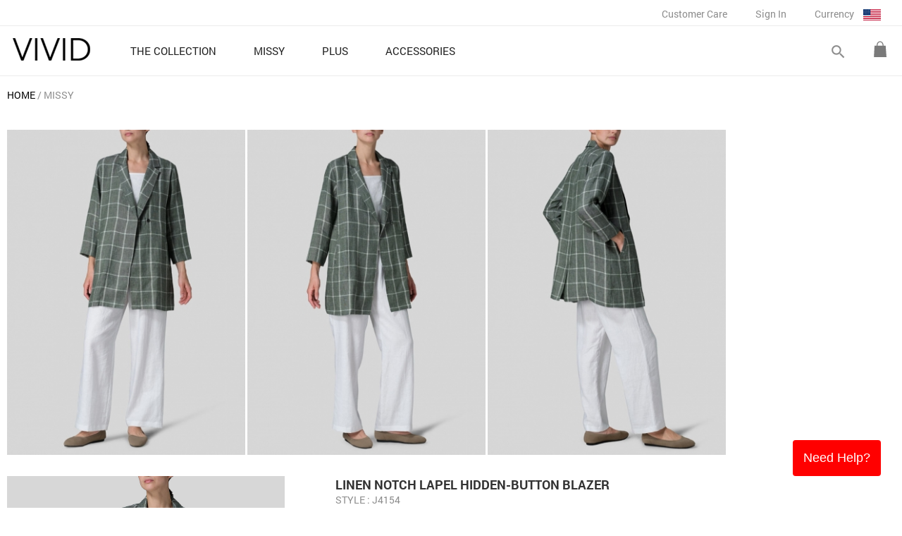

--- FILE ---
content_type: text/html; charset=UTF-8
request_url: https://www.vividlinen.com/product_package.php?mid=3942&cid=2
body_size: 63521
content:
<html lang="en">
<head>
<meta http-equiv="Content-Type" content="text/html; charset=utf-8" />
<title>Green Plaid Linen Notch Lapel Hidden-Button Blazer</title>
<meta name="viewport" content="user-scalable=0, width=device-width, initial-scale=1.0, minimum-scale=1.0, maximum-scale=1.0" >
<meta http-equiv="X-UA-Compatible" content="IE=EmulateIE8">
<meta name="description" content="VIVID LINEN feature set  (MISSY) - Linen Notch Lapel Hidden-Button Blazer in Green Plaid Look" />
<meta name="distribution" content="Global" />
<meta name="copyright" content="Copyright Vivid Linen. All Rights Reserved." />
<meta http-equiv="Cache-Control"  content="Public">
<meta property="article:publisher" content="http://www.facebook.com/vividlinen"/>
<meta property="fb:app_id" content="112530528917238"/>


<meta property="og:title" content="Green Plaid Linen Notch Lapel Hidden-Button Blazer" />
<meta property="og:description" content="VIVID LINEN feature set  (MISSY) - Linen Notch Lapel Hidden-Button Blazer in Green Plaid Look" />
<meta property="og:image" itemprop="image" content="http://www.vividlinen.com/images/logo.jpg" />
<meta property="og:image:secure_url" itemprop="image" content="https://www.vividlinen.com/images/logo.jpg" />
<meta property="og:url" content="https://www.vividlinen.com/product_package.php?mid=3942&cid=2" />
<meta property="og:type" content="website" />
<meta name="author" content="VividLinen.com" />

<meta name="robots" CONTENT="noodp, noydir">


<link rel="shortcut icon" type="image/png" href="/images/favicon.ico" />
<link rel="stylesheet" href="/css/styles.min.css" type="text/css" />
<link rel="stylesheet" href="https://fonts.googleapis.com/icon?family=Material+Icons">
	<link rel="stylesheet" type="text/css" href="/css/flexslider.styles.css?v=20241105" media="screen" />
	<link rel="stylesheet" type="text/css" href="/css/product_list.css?v=20241105" media="screen" />
	<link rel="stylesheet" type="text/css" href="/css/product.css?v=20241105" media="screen" />
	<link rel="stylesheet" type="text/css" href="/css/product_mobile.css?v=20241105" media="screen" />

<!-- Global site tag (gtag.js) - Google Analytics -->
<script async src="https://www.googletagmanager.com/gtag/js?id=G-8VHY216KC9"></script>
<script>
  window.dataLayer = window.dataLayer || [];
  function gtag(){dataLayer.push(arguments);}
  gtag('js', new Date());
  gtag('config', 'G-8VHY216KC9');
</script></head>
<body>
<!-- Google Code for Remarketing tag -->
<div style="display:none">
<!-- Remarketing tags may not be associated with personally identifiable information or placed on pages related to sensitive categories. For instructions on adding this tag and more information on the above requirements, read the setup guide: google.com/ads/remarketingsetup -->

<script type="text/javascript">
/* <![CDATA[ */
var google_conversion_id = 1002440626;
var google_conversion_label = "sT8sCLaW9wQQso-A3gM";
var google_custom_params = window.google_tag_params;
var google_remarketing_only = true;
/* ]]> */
</script>
<script type="text/javascript" src="//www.googleadservices.com/pagead/conversion.js">
</script>
<noscript>
<div style="display:inline;">
<img height="1" width="1" style="border-style:none;" alt="" src="//googleads.g.doubleclick.net/pagead/viewthroughconversion/1002440626/?value=0&amp;label=sT8sCLaW9wQQso-A3gM&amp;guid=ON&amp;script=0"/>
</div>
</noscript>
</div>

<!-- Facebook Pixel Code -->
<script>
  !function(f,b,e,v,n,t,s)
  {if(f.fbq)return;n=f.fbq=function(){n.callMethod?
  n.callMethod.apply(n,arguments):n.queue.push(arguments)};
  if(!f._fbq)f._fbq=n;n.push=n;n.loaded=!0;n.version='2.0';
  n.queue=[];t=b.createElement(e);t.async=!0;
  t.src=v;s=b.getElementsByTagName(e)[0];
  s.parentNode.insertBefore(t,s)}(window, document,'script',
  'https://connect.facebook.net/en_US/fbevents.js');
  fbq('init', '2481375618655973');
  fbq('track', 'PageView');
</script>
<noscript><img height="1" width="1" style="display:none"
  src="https://www.facebook.com/tr?id=2481375618655973&ev=PageView&noscript=1"
/></noscript>
<!-- End Facebook Pixel Code --><div id="container">
	<!--customer care,my account,sign in,currency-->
	
	<div id="mobile-bar">
		<div class="area-margin">
			<table cellspacing="0" cellpadding="0" width="100%">
				<tr>
					<td class="mobile-bar-tail"><a id="push-menu-controler" class="material-icons" href="#">menu</div></td>
					<td class="mobile-bar-mid"><a href="https://www.vividlinen.com/" title="Vivid Linen"><img src="/images/logo.png" border="0" alt="Vivid Linen" /></a></td>
					<td class="mobile-bar-tail"><div class="shopping-cart" class="dk-item"><a href="/shopping-bag.php"></a></div></td>
				</tr>
			</table>
		</div>
	</div>
	
	<header>
	<div class="menu-row">
		<div id="logo"><a href="https://www.vividlinen.com/" title="Vivid Linen"><img src="/images/logo.png" border="0" alt="Vivid Linen" /></a></div>
		
		<div id="mobile-search">
			<form name="frm-global-search" id="frm-mobile-search" method="GET" action="/search">
				<div id="tab-mobile-search">
					<div class="left-area"><input name="keywords" type="text" class="search-keyword frm-text-field default_input_group" default="Search" /></div>
					<div class="btn-do-search" rel><a class="material-icons">search</a></div>
					<div class="clear-both"></div>
				</div>		
			</form>
		</div>
		
		<nav>
		<ul>
					<li class="home-menu">
					<a  href="https://www.vividlinen.com/feature">
						<div class="menu-name">THE COLLECTION</div>
						<div class="material-icons">keyboard_arrow_right</div>
						<div class="clear-both"></div>
					</a>	
				</li>
					<li class="home-menu">
					<a class="home-menu-button" href="https://www.vividlinen.com/missy">
						<div class="menu-name">MISSY</div>
						<div class="material-icons">keyboard_arrow_right</div>
						<div class="clear-both"></div>
					</a>	
					
					<div class="sub-category">
						<div class="sub-category-list">
							<a class="sub-category-list-title" href="/missy">MISSY</a>
								<ul>
								
	<li><a href="/missy/tops-blouses">Tops & Blouses</a></li>
<li><a href="/missy/tunics">Tunics</a></li>
<li><a href="/missy/shirts">Shirts</a></li>
<li><a href="/missy/jackets">Jackets</a></li>
<li><a href="/missy/pants">Pants</a></li>
</ul><ul><li><a href="/missy/cardigans-sweaters">Cardigans & Sweaters</a></li>
<li><a href="/missy/dresses-skirts">Dresses & Skirts</a></li>
<li><a href="/missy/tanks-camis">Tanks & Camis</a></li>
<li><a href="/missy/scarves">Scarves</a></li>
							</ul>
							<div class="clear-both"></div>
						</div>
						<div class="sub-category-list-banner">
									
									<a href="https://www.vividlinen.com/missy/tops-blouses"><img src="/images/product_category_promo/20250829053342_8.jpg" border="0"/></a>
									
									<a href="https://www.vividlinen.com/missy"><img src="/images/product_category_promo/20250829053351_8.jpg" border="0"/></a>
	
						</div>
						<div class="clear-both"></div>
						<div class="promo-note"><a href="/shipping-policy">&lt;&lt;&nbsp;Free Delivery over US$100&nbsp;&gt;&gt;</a></div>
					</div>
				</li>
					<li class="home-menu">
					<a class="home-menu-button" href="https://www.vividlinen.com/plus">
						<div class="menu-name">PLUS</div>
						<div class="material-icons">keyboard_arrow_right</div>
						<div class="clear-both"></div>
					</a>	
					
					<div class="sub-category">
						<div class="sub-category-list">
							<a class="sub-category-list-title" href="/plus">PLUS</a>
								<ul>
								
	<li><a href="/plus/tops-blouses">Tops & Blouses</a></li>
<li><a href="/plus/tunics">Tunics</a></li>
<li><a href="/plus/shirts">Shirts</a></li>
<li><a href="/plus/jackets">Jackets</a></li>
<li><a href="/plus/pants">Pants</a></li>
</ul><ul><li><a href="/plus/cardigans-sweaters">Cardigans & Sweaters</a></li>
<li><a href="/plus/dresses-skirts">Dresses & Skirts</a></li>
<li><a href="/plus/tanks-camis">Tanks & Camis</a></li>
<li><a href="/plus/scarves">Scarves</a></li>
							</ul>
							<div class="clear-both"></div>
						</div>
						<div class="sub-category-list-banner">
									
									<a href="https://www.vividlinen.com/plus/tops-blouses"><img src="/images/product_category_promo/20250829052408_8.jpg" border="0"/></a>
									
									<a href="https://www.vividlinen.com/plus"><img src="/images/product_category_promo/20250829052417_8.jpg" border="0"/></a>
	
						</div>
						<div class="clear-both"></div>
						<div class="promo-note"><a href="/shipping-policy">&lt;&lt;&nbsp;Free Delivery over US$100&nbsp;&gt;&gt;</a></div>
					</div>
				</li>
					<li class="home-menu">
					<a class="home-menu-button" href="https://www.vividlinen.com/accessories">
						<div class="menu-name">ACCESSORIES</div>
						<div class="material-icons">keyboard_arrow_right</div>
						<div class="clear-both"></div>
					</a>	
					
					<div class="sub-category">
						<div class="sub-category-list">
							<a class="sub-category-list-title" href="/accessories">ACCESSORIES</a>
								<ul>
								
	<li><a href="/accessories/jackets">Jackets</a></li>
<li><a href="/accessories/scarves">Scarves</a></li>
<li><a href="/accessories/necklaces">Necklaces</a></li>
<li><a href="/accessories/bags">Bags</a></li>
<li><a href="/accessories/bracelets">Bracelets</a></li>
</ul><ul>							</ul>
							<div class="clear-both"></div>
						</div>
						<div class="sub-category-list-banner">
									
									<a href="https://www.vividlinen.com/accessories/scarves"><img src="/images/product_category_promo/20250729075905_8.jpg" border="0"/></a>
	
						</div>
						<div class="clear-both"></div>
						<div class="promo-note"><a href="/shipping-policy">&lt;&lt;&nbsp;Free Delivery over US$100&nbsp;&gt;&gt;</a></div>
					</div>
				</li>
			</ul>
		</nav>
		
		<div class="btn-shopping-cart-area dk-item">
			<div class="shopping-cart"><a href="/shopping-bag.php"></a></div>
		<!--Shopping Bag Area-->
			<div id="shopping-cart-list">	
				<div class="cart-total">
					<div class="item"><span>0</span> ITEM(s)</div>
					<div class="price">Total: <span>$0.00 USD</span></div>
					<div class="clear-both"></div>
				</div>
				<a class="btn-top-checkout common-button" href="/shopping-bag.php">GO TO CHECKOUT</a>
				<div class="cart-list-area">
			<div>There is no item in the bag.</div>	
				</div>
				<div style="text-align:center"><a class="btn-top-view common-button" href="/shopping-bag.php">VIEW SHOPPING BAG</a></div>
			</div>
		</div>
		<div id="btn-search-area" class="dk-item">
			<form name="frm-global-search" id="frm-global-search" method="GET" action="/search">
				<div id="btn-search-switch">
					<a class="btn-open-search material-icons">search</a>
					<a class="btn-close-search material-icons">close</a>
				</div>
				<div id="tab-search">
					<div class="left-area"><input name="keywords" type="text" class="search-keyword" /></div>
					<div class="btn-do-search"><a class="material-icons">search</a></div>
					<div class="clear-both"></div>
				</div>
				
			</form>
		</div>
		<div class="clear-both"></div>

		<form id="frm-web-control" action="/web_control.php" method="post" style="display:none">
			<input id="web_control_id" name="web_control_id" type="hidden" value=""/>
			<input id="web_control_type" name="web_control_type" type="hidden" value=""/>
			<input id="referer_page" name="referer_page" type="hidden" value="/product_package.php?mid=3942&cid=2"/>
			<textarea id="post_field" name="post_field">%5B%5D</textarea>
		</form>
	</div>
	
	
	<div id="header-bar">
		<div class="menu-row">		
		<div id="btn-customer-care" class="menu">
			<a class="top-menu-button" href="https://www.vividlinen.com/ordering-and-payment">Customer Care</a>
			<div class="drop-down-menu">
				<div class="drop-down-menu-list">
					<a href="https://www.vividlinen.com/helps">Helps</a>
					<a href="https://www.vividlinen.com/ordering-and-payment">Ordering & Payment</a>
					<a href="https://www.vividlinen.com/shipping-policy">Shipping Policy</a>
					<a href="https://www.vividlinen.com/return-exchange">Return & Exchange</a>
					<a href="https://www.vividlinen.com/size-guide">Size Guide</a>
					<a href="https://www.vividlinen.com/faq">FAQ</a>
					<a href="https://www.vividlinen.com/contact-us">Contact us</a>
				</div>
			</div>
		</div>
		
		
		
		<div class="menu"><a class="top-menu-button" href="https://www.vividlinen.com/login.php" rel="nofollow">Sign In</a></div>

		<div id="currency-switch" class="menu">
			<div class="top-menu-button">Currency <img src="/images/currency/USD.jpg" alt="USD" border="0"/></div>
			<div class="drop-down-menu currency-switch-list">
			<div class="drop-down-menu-list">
<a href="#" class="btn-currency btn-currency-current" ref="1">$ USD</a><a href="#" class="btn-currency" ref="10">£ GBP</a><a href="#" class="btn-currency" ref="8">$ AUD</a><a href="#" class="btn-currency" ref="3">€ EUR</a><a href="#" class="btn-currency" ref="12">$ CAD</a><a href="#" class="btn-currency" ref="13">$ NZD</a><a href="#" class="btn-currency" ref="11">$ SGD</a><a href="#" class="btn-currency" ref="6">¥ JPY</a><a href="#" class="btn-currency" ref="7">$ HKD</a>			</div>
            </div>
		</div>
		
		<div class="clear-both"></div>
		</div>
		<div class="clear-both"></div>
	</div>
	</header>

	<div id="main-content"><div id="product-container">
	<div id="product-content">
<div class="breadcrumb" itemtype="http://data-vocabulary.org/Breadcrumb">
	<ul>
		<li class="first"><a href="/">HOME</a>
		<li class="item">
				<a href="/missy">MISSY</a>
</li>
	</ul>
</div>



<div id="product-list-menu">
		<div class="title">
			<a href="/missy"  class="current">MISSY</a>
			<div class="material-icons">keyboard_arrow_right</div>
			<div class="clear-both"></div>
		</div>
		<ul class="part-hide">
			<li><a href="/missy" class="subtitle">MISSY</a></li>

			<li><a href="/missy/tops-blouses"  >Tops & Blouses</a></li>
			<li><a href="/missy/tunics"  >Tunics</a></li>
			<li><a href="/missy/shirts"  >Shirts</a></li>
			<li><a href="/missy/jackets"  >Jackets</a></li>
			<li><a href="/missy/pants"  >Pants</a></li>
			<li><a href="/missy/cardigans-sweaters"  >Cardigans & Sweaters</a></li>
			<li><a href="/missy/dresses-skirts"  >Dresses & Skirts</a></li>
			<li><a href="/missy/tanks-camis"  >Tanks & Camis</a></li>
			<li><a href="/missy/scarves"  >Scarves</a></li>
		</ul>
		<a class="btn-view-more" href="#">More...</a>
</div>		<div id="feature-set-content">
			
			<div id="feature-set-header">
						<div class="header1"><img src="/images/product_feature_look_top/thumb/T3942_20231207041441_16413.jpg" alt="Green Plaid Linen Notch Lapel Hidden-Button Blazer" border="0"/></div>
						<div class="header2"><img src="/images/product_feature_look_top/thumb/T3942_20231207041441_16414.jpg" alt="Green Plaid Linen Notch Lapel Hidden-Button Blazer" border="0"/></div>
						<div class="header3"><img src="/images/product_feature_look_top/thumb/T3942_20231207041441_16415.jpg" alt="Green Plaid Linen Notch Lapel Hidden-Button Blazer" border="0"/></div>
				<div class="clear-both"></div>
			</div>
<div class="product-item-area">
	<!-- Photo (start) -->
	<div class="product-photo-area pc quicklook">
<div class="detail-photo-container" rel="1834">
<div class="flexslider">
	<ul class="slides">
		<li class="" data-thumb="/images/product_photo/list/j4154_20231119090657_34187.jpg">
			<div class="img-detail-frame"><img class="img-detail-photo" src="/images/product_photo/j4154_20231119090657_34187.jpg" data-normal-image="/images/product_photo/j4154_20231119090657_34187.jpg" data-zoom-image="/images/product_photo/j4154_20231119090657_34187.jpg" border="0" alt="Linen Notch Lapel Hidden-Button Blazer" social_id="social-1834" /></div>
		</li>
		<li class="" data-thumb="/images/product_photo/list/j4154_20231119090758_34187.jpg">
			<div class="img-detail-frame"><img class="img-detail-photo" src="/images/product_photo/thumb/j4154_20231119090758_34187.jpg" data-normal-image="/images/product_photo/thumb/j4154_20231119090758_34187.jpg" data-zoom-image="/images/product_photo/j4154_20231119090758_34187.jpg" border="0" alt="Linen Notch Lapel Hidden-Button Blazer"  /></div>
		</li>
		<li class="" data-thumb="/images/product_photo/list/j4154_20231119090718_34187.jpg">
			<div class="img-detail-frame"><img class="img-detail-photo" src="/images/product_photo/thumb/j4154_20231119090718_34187.jpg" data-normal-image="/images/product_photo/thumb/j4154_20231119090718_34187.jpg" data-zoom-image="/images/product_photo/j4154_20231119090718_34187.jpg" border="0" alt="Linen Notch Lapel Hidden-Button Blazer"  /></div>
		</li>
		<li class="" data-thumb="/images/product_photo/list/j4154_20231119090720_34187.jpg">
			<div class="img-detail-frame"><img class="img-detail-photo" src="/images/product_photo/thumb/j4154_20231119090720_34187.jpg" data-normal-image="/images/product_photo/thumb/j4154_20231119090720_34187.jpg" data-zoom-image="/images/product_photo/j4154_20231119090720_34187.jpg" border="0" alt="Linen Notch Lapel Hidden-Button Blazer"  /></div>
		</li>
		<li class="" data-thumb="/images/product_photo/list/j4154_20231119090722_34187.jpg">
			<div class="img-detail-frame"><img class="img-detail-photo" src="/images/product_photo/thumb/j4154_20231119090722_34187.jpg" data-normal-image="/images/product_photo/thumb/j4154_20231119090722_34187.jpg" data-zoom-image="/images/product_photo/j4154_20231119090722_34187.jpg" border="0" alt="Linen Notch Lapel Hidden-Button Blazer"  /></div>
		</li>
		<li class="flex-hide" data-thumb="">
			<div class="img-detail-frame"><img class="img-detail-photo" src="" data-normal-image="" data-zoom-image="" border="0" alt="Linen Notch Lapel Hidden-Button Blazer"  /></div>
		</li>
	</ul>
</div>

<div class="clear-both"></div>

</div>		<div style="clear:both"></div>
	</div>
	<!-- Description (start) -->
	<div class="feature-desc-area">
	
		<div class="product_name" social_id="social-1834" itemprop="name">Linen Notch Lapel Hidden-Button Blazer</div>
		<div class="style-no">STYLE&nbsp;: J4154</div>

		<div class="product-part">
			<div class="price left-area">$168.00 USD </div> 

			<div class="clear-both"></div>
		</div>
		
		<div class="product-photo-area mobile"></div>
		
		<div class="product-form product-part" rel="1834">
			<div class="color-name">
				<span class="title">Select Color </span>
				<span class="content">Green Plaid</span>
				<span class="color-msg"></span>
			</div>
			<div class="color-box">
			<ul>
						<li title="Green Plaid" color_id="541" in_stock="true" class="current" >
					<a href="#" style="background-color:#FFFFFF"><img src="/images/product_color/color_box_20210111053819.jpg" alt="Green Plaid" width="25" height="25" border="0"/></a>
				</li>
						<li title="Denim Blue" color_id="172" in_stock="true"  >
					<a href="#" style="background-color:#FFFFFF"><img src="/images/product_color/color_box_20180521081015.jpg" alt="Denim Blue" width="25" height="25" border="0"/></a>
				</li>
						<li title="White Sand" color_id="779" in_stock="true"  >
					<a href="#" style="background-color:#FFFFFF"><img src="/images/product_color/color_box_20221010055002.jpg" alt="White Sand" width="25" height="25" border="0"/></a>
				</li>
						<li title="Two Tone Gray" color_id="162" in_stock="true"  >
					<a href="#" style="background-color:#FFFFFF"><img src="/images/product_color/color_box_20181011075209.jpg" alt="Two Tone Gray" width="25" height="25" border="0"/></a>
				</li>
					</ul>
		</div>
		
		<form name="frm_cart_1834"  id="frm_cart_1834" method="POST" enctype="multipart/form-data" action="/product_package.php"  target="_self" autocomplete="off" class="frm_cart">
		<input name="product_id" id="product_id[]" value="1834" type="hidden"/>
		<input name="product_category_id" id="product_category_id[]" value="2" type="hidden"/>
		<input name="product_color_id" class="selected_product_color_id" type="hidden" warn_msg="Please select color" value="541"/>
		<input name="product_size_id" class="selected_product_size_id" type="hidden" warn_msg="Please select size" value=""/>
				<input name="product_look_id" id="product_look_id[]" value="3942" type="hidden"/>
		

		<div class="size-area">
			<div class="title left-area">Select Size:</div>
			<div class="size-box left-area">
			<ul>
						<li><a href="#" size_id="5">XS</a></li>
						<li><a href="#" size_id="4">S</a></li>
						<li><a href="#" size_id="3">M</a></li>
						<li><a href="#" size_id="2">L</a></li>
						<li><a href="#" size_id="12">XL</a></li>
						<li><a href="#" size_id="353">XXL</a></li>
					</ul></div>
			<div class="size-form-partition"></div>
					<div class="left-area"><a href="#" style="padding:5px 20px" class="common-button btn-popup-size-chart" size="women">Size Chart</a></div>
				
			
			<div class="clear-both"></div>
		</div>



		<input name="hidden_sizeguide_1834" id="hidden_sizeguide_1834" value="0" type="hidden"/>
		<input name="is_feature_set_1834" id="is_feature_set_1834" value="1" type="hidden"/>
		<input name="product_code_1834" id="product_code_1834" value="J4154" type="hidden"/>
		<input name="product_provide_color_1834[]" id="product_provide_color_1834" value="Array" type="hidden"/>

		<div class="product-other-category">
		Also available in <a href="/product_package.php?mid=3942&cid=3" >PLUS SIZE</a>		</div>
			
		<div class="qty-area">
			<div class="left-area"><table border="0" cellspacing="0" cellpadding="0" class="tab-qty-control">
				<tr>
					<td>QTY</td>
					<td><a href="#" class="qty-control material-icons" rel="decrease">remove</a></td>
					<td><input name="product_qty" id="product_qty[]" value="1" readonly="readonly" class="frm-text-qty numeric" style="width:50px; font-size:14px; padding:3px 5px;" maxlength="3" warn_msg="Please enter quantity"/></td>
					<td><a href="#" class="qty-control material-icons" rel="increase">add</a></td>
				</tr>
			</table></div>
			<div class="qty-form-partition"></div>
			<div class="left-area">
				<a href="#" class="btn-add-to-bag common-button" rel="frm_cart_1834">ADD TO BAG</a>
				<div class="adding-to-bag"></div>
			</div>
						
			<div class="clear-both"></div>
			<div class="msg_form_error frm_cart_err_msg"></div>
			<div class="cart_adding_info"></div>
		</div>
		</form>
		
		<a class="btn-feature-more-detail" href="#" product_id="1834" category="2">
			<div class="item">MORE DETAIL</div>
			<div class="item icon"></div>
			<div class="clear-both"></div>
		</a>
		
		</div>
		
		
		
</div>
<div class="clear-both"></div>

</div><div class="product-item-area">
	<!-- Photo (start) -->
	<div class="product-photo-area pc quicklook">
<div class="detail-photo-container" rel="1633">
<div class="flexslider">
	<ul class="slides">
		<li class="" data-thumb="/images/product_photo/list/v3985_20230518105927_32220.jpg">
			<div class="img-detail-frame"><img class="img-detail-photo" src="/images/product_photo/thumb/v3985_20230518105927_32220.jpg" data-normal-image="/images/product_photo/thumb/v3985_20230518105927_32220.jpg" data-zoom-image="/images/product_photo/v3985_20230518105927_32220.jpg" border="0" alt="Linen Square Neckline Button-Back Straight Short Tank" social_id="social-1633" /></div>
		</li>
		<li class="" data-thumb="/images/product_photo/list/v3985_20230518105932_32222.jpg">
			<div class="img-detail-frame"><img class="img-detail-photo" src="/images/product_photo/thumb/v3985_20230518105932_32222.jpg" data-normal-image="/images/product_photo/thumb/v3985_20230518105932_32222.jpg" data-zoom-image="/images/product_photo/v3985_20230518105932_32222.jpg" border="0" alt="Linen Square Neckline Button-Back Straight Short Tank"  /></div>
		</li>
		<li class="" data-thumb="/images/product_photo/list/v3985_20230518105929_32221.jpg">
			<div class="img-detail-frame"><img class="img-detail-photo" src="/images/product_photo/thumb/v3985_20230518105929_32221.jpg" data-normal-image="/images/product_photo/thumb/v3985_20230518105929_32221.jpg" data-zoom-image="/images/product_photo/v3985_20230518105929_32221.jpg" border="0" alt="Linen Square Neckline Button-Back Straight Short Tank"  /></div>
		</li>
		<li class="" data-thumb="/images/product_photo/list/v3985_20230518105934_32223.jpg">
			<div class="img-detail-frame"><img class="img-detail-photo" src="/images/product_photo/thumb/v3985_20230518105934_32223.jpg" data-normal-image="/images/product_photo/thumb/v3985_20230518105934_32223.jpg" data-zoom-image="/images/product_photo/v3985_20230518105934_32223.jpg" border="0" alt="Linen Square Neckline Button-Back Straight Short Tank"  /></div>
		</li>
		<li class="flex-hide" data-thumb="">
			<div class="img-detail-frame"><img class="img-detail-photo" src="" data-normal-image="" data-zoom-image="" border="0" alt="Linen Square Neckline Button-Back Straight Short Tank"  /></div>
		</li>
		<li class="flex-hide" data-thumb="">
			<div class="img-detail-frame"><img class="img-detail-photo" src="" data-normal-image="" data-zoom-image="" border="0" alt="Linen Square Neckline Button-Back Straight Short Tank"  /></div>
		</li>
	</ul>
</div>

<div class="clear-both"></div>

</div>		<div style="clear:both"></div>
	</div>
	<!-- Description (start) -->
	<div class="feature-desc-area">
	
		<div class="product_name" social_id="social-1633" itemprop="name">Linen Square Neckline Button-Back Straight Short Tank</div>
		<div class="style-no">STYLE&nbsp;: V3985</div>

		<div class="product-part">
			<div class="price left-area">$78.00 USD </div> 

			<div class="clear-both"></div>
		</div>
		
		<div class="product-photo-area mobile"></div>
		
		<div class="product-form product-part" rel="1633">
			<div class="color-name">
				<span class="title">Select Color </span>
				<span class="content">White</span>
				<span class="color-msg"></span>
			</div>
			<div class="color-box">
			<ul>
						<li title="White" color_id="1" in_stock="true" class="current" >
					<a href="#" style="background-color:#FFFFFF"></a>
				</li>
						<li title="Oat" color_id="11" in_stock="true"  >
					<a href="#" style="background-color:#F5DEB3"><img src="/images/product_color/color_box_20181015032233.jpg" alt="Oat" width="25" height="25" border="0"/></a>
				</li>
						<li title="Red" color_id="3" in_stock="true"  >
					<a href="#" style="background-color:#FF0000"><img src="/images/product_color/color_box_20220427140939.jpg" alt="Red" width="25" height="25" border="0"/></a>
				</li>
						<li title="Dark Gray" color_id="574" in_stock="true"  >
					<a href="#" style="background-color:#FFFFFF"><img src="/images/product_color/color_box_20220427141014.jpg" alt="Dark Gray" width="25" height="25" border="0"/></a>
				</li>
						<li title="Black" color_id="2" in_stock="true"  >
					<a href="#" style="background-color:#000000"><img src="/images/product_color/color_box_20181015024512.jpg" alt="Black" width="25" height="25" border="0"/></a>
				</li>
						<li title="Two Tone Black" color_id="150" in_stock="true"  >
					<a href="#" style="background-color:#"><img src="/images/product_color/color_box_20210603070727.jpg" alt="Two Tone Black" width="25" height="25" border="0"/></a>
				</li>
						<li title="Olive Yellow" color_id="70" in_stock="true"  >
					<a href="#" style="background-color:#FFFFFF"><img src="/images/product_color/color_box_20210216070339.jpg" alt="Olive Yellow" width="25" height="25" border="0"/></a>
				</li>
						<li title="Brown" color_id="35" in_stock="true"  >
					<a href="#" style="background-color:#A52A2A"><img src="/images/product_color/color_box_20180723024147.jpg" alt="Brown" width="25" height="25" border="0"/></a>
				</li>
						<li title="Off White" color_id="30" in_stock="true"  >
					<a href="#" style="background-color:#FFFCF5"><img src="/images/product_color_box_main/thumb/t3109_20131022085015_53790.jpg" alt="Off White" width="25" height="25" border="0"/></a>
				</li>
						<li title="Dark Charcoal" color_id="159" in_stock="true"  >
					<a href="#" style="background-color:#FFFFFF"><img src="/images/product_color/color_box_20180723022847.jpg" alt="Dark Charcoal" width="25" height="25" border="0"/></a>
				</li>
						<li title="White Sand" color_id="779" in_stock="true"  >
					<a href="#" style="background-color:#FFFFFF"><img src="/images/product_color/color_box_20221010055002.jpg" alt="White Sand" width="25" height="25" border="0"/></a>
				</li>
						<li title="Dark Navy" color_id="212" in_stock="true"  >
					<a href="#" style="background-color:#FFFFFF"><img src="/images/product_color/color_box_20160708094413.jpg" alt="Dark Navy" width="25" height="25" border="0"/></a>
				</li>
						<li title="Blue Violet" color_id="566" in_stock="true"  >
					<a href="#" style="background-color:#FFFFFF"><img src="/images/product_color/color_box_20220111052905.jpg" alt="Blue Violet" width="25" height="25" border="0"/></a>
				</li>
						<li title="Pale Purple " color_id="549" in_stock="true"  >
					<a href="#" style="background-color:#FFFFFF"><img src="/images/product_color/color_box_20150409081225.jpg" alt="Pale Purple " width="25" height="25" border="0"/></a>
				</li>
						<li title="Two Tone Charcoal" color_id="260" in_stock="true"  >
					<a href="#" style="background-color:#FFFFFF"><img src="/images/product_color/color_box_20180608040013.jpg" alt="Two Tone Charcoal" width="25" height="25" border="0"/></a>
				</li>
						<li title="Cranberry" color_id="739" in_stock="true"  >
					<a href="#" style="background-color:#FFFFFF"><img src="/images/product_color/color_box_20220317041507.png" alt="Cranberry" width="25" height="25" border="0"/></a>
				</li>
					</ul>
		</div>
		
		<form name="frm_cart_1633"  id="frm_cart_1633" method="POST" enctype="multipart/form-data" action="/product_package.php"  target="_self" autocomplete="off" class="frm_cart">
		<input name="product_id" id="product_id[]" value="1633" type="hidden"/>
		<input name="product_category_id" id="product_category_id[]" value="2" type="hidden"/>
		<input name="product_color_id" class="selected_product_color_id" type="hidden" warn_msg="Please select color" value="1"/>
		<input name="product_size_id" class="selected_product_size_id" type="hidden" warn_msg="Please select size" value=""/>
				<input name="product_look_id" id="product_look_id[]" value="3942" type="hidden"/>
		

		<div class="size-area">
			<div class="title left-area">Select Size:</div>
			<div class="size-box left-area">
			<ul>
						<li><a href="#" size_id="5">XS</a></li>
						<li><a href="#" size_id="4">S</a></li>
						<li><a href="#" size_id="3">M</a></li>
						<li><a href="#" size_id="2">L</a></li>
						<li><a href="#" size_id="12">XL</a></li>
						<li><a href="#" size_id="353">XXL</a></li>
					</ul></div>
			<div class="size-form-partition"></div>
					<div class="left-area"><a href="#" style="padding:5px 20px" class="common-button btn-popup-size-chart" size="women">Size Chart</a></div>
				
			
			<div class="clear-both"></div>
		</div>



		<input name="hidden_sizeguide_1633" id="hidden_sizeguide_1633" value="0" type="hidden"/>
		<input name="is_feature_set_1633" id="is_feature_set_1633" value="1" type="hidden"/>
		<input name="product_code_1633" id="product_code_1633" value="V3985" type="hidden"/>
		<input name="product_provide_color_1633[]" id="product_provide_color_1633" value="Array" type="hidden"/>

		<div class="product-other-category">
		Also available in <a href="/product_package.php?mid=3942&cid=3" >PLUS SIZE</a>		</div>
			
		<div class="qty-area">
			<div class="left-area"><table border="0" cellspacing="0" cellpadding="0" class="tab-qty-control">
				<tr>
					<td>QTY</td>
					<td><a href="#" class="qty-control material-icons" rel="decrease">remove</a></td>
					<td><input name="product_qty" id="product_qty[]" value="1" readonly="readonly" class="frm-text-qty numeric" style="width:50px; font-size:14px; padding:3px 5px;" maxlength="3" warn_msg="Please enter quantity"/></td>
					<td><a href="#" class="qty-control material-icons" rel="increase">add</a></td>
				</tr>
			</table></div>
			<div class="qty-form-partition"></div>
			<div class="left-area">
				<a href="#" class="btn-add-to-bag common-button" rel="frm_cart_1633">ADD TO BAG</a>
				<div class="adding-to-bag"></div>
			</div>
						
			<div class="clear-both"></div>
			<div class="msg_form_error frm_cart_err_msg"></div>
			<div class="cart_adding_info"></div>
		</div>
		</form>
		
		<a class="btn-feature-more-detail" href="#" product_id="1633" category="2">
			<div class="item">MORE DETAIL</div>
			<div class="item icon"></div>
			<div class="clear-both"></div>
		</a>
		
		</div>
		
		
		
</div>
<div class="clear-both"></div>

</div><div class="product-item-area">
	<!-- Photo (start) -->
	<div class="product-photo-area pc quicklook">
<div class="detail-photo-container" rel="1817">
<div class="flexslider">
	<ul class="slides">
		<li class="" data-thumb="/images/product_photo/list/p4144_20231012030156_33721.jpg">
			<div class="img-detail-frame"><img class="img-detail-photo" src="/images/product_photo/p4144_20231012030156_33721.jpg" data-normal-image="/images/product_photo/p4144_20231012030156_33721.jpg" data-zoom-image="/images/product_photo/p4144_20231012030156_33721.jpg" border="0" alt="Linen Regular Long Pants" social_id="social-1817" /></div>
		</li>
		<li class="" data-thumb="/images/product_photo/list/p4144_20231012030223_33722.jpg">
			<div class="img-detail-frame"><img class="img-detail-photo" src="/images/product_photo/p4144_20231012030223_33722.jpg" data-normal-image="/images/product_photo/p4144_20231012030223_33722.jpg" data-zoom-image="/images/product_photo/p4144_20231012030223_33722.jpg" border="0" alt="Linen Regular Long Pants"  /></div>
		</li>
		<li class="" data-thumb="/images/product_photo/list/p4144_20231012030236_33723.jpg">
			<div class="img-detail-frame"><img class="img-detail-photo" src="/images/product_photo/p4144_20231012030236_33723.jpg" data-normal-image="/images/product_photo/p4144_20231012030236_33723.jpg" data-zoom-image="/images/product_photo/p4144_20231012030236_33723.jpg" border="0" alt="Linen Regular Long Pants"  /></div>
		</li>
		<li class="" data-thumb="/images/product_photo/list/p4144_20231012030249_33724.jpg">
			<div class="img-detail-frame"><img class="img-detail-photo" src="/images/product_photo/thumb/p4144_20231012030249_33724.jpg" data-normal-image="/images/product_photo/thumb/p4144_20231012030249_33724.jpg" data-zoom-image="/images/product_photo/p4144_20231012030249_33724.jpg" border="0" alt="Linen Regular Long Pants"  /></div>
		</li>
		<li class="" data-thumb="/images/product_photo/list/p4144_20231012030306_33725.jpg">
			<div class="img-detail-frame"><img class="img-detail-photo" src="/images/product_photo/p4144_20231012030306_33725.jpg" data-normal-image="/images/product_photo/p4144_20231012030306_33725.jpg" data-zoom-image="/images/product_photo/p4144_20231012030306_33725.jpg" border="0" alt="Linen Regular Long Pants"  /></div>
		</li>
		<li class="flex-hide" data-thumb="">
			<div class="img-detail-frame"><img class="img-detail-photo" src="" data-normal-image="" data-zoom-image="" border="0" alt="Linen Regular Long Pants"  /></div>
		</li>
	</ul>
</div>

<div class="clear-both"></div>

</div>		<div style="clear:both"></div>
	</div>
	<!-- Description (start) -->
	<div class="feature-desc-area">
	
		<div class="product_name" social_id="social-1817" itemprop="name">Linen Regular Long Pants</div>
		<div class="style-no">STYLE&nbsp;: P4144</div>

		<div class="product-part">
			<div class="price left-area">$138.00 USD </div> 

			<div class="clear-both"></div>
		</div>
		
		<div class="product-photo-area mobile"></div>
		
		<div class="product-form product-part" rel="1817">
			<div class="color-name">
				<span class="title">Select Color </span>
				<span class="content">White</span>
				<span class="color-msg"></span>
			</div>
			<div class="color-box">
			<ul>
						<li title="White" color_id="1" in_stock="true" class="current" >
					<a href="#" style="background-color:#FFFFFF"><img src="/images/product_color/color_box_20181011075101.jpg" alt="White" width="25" height="25" border="0"/></a>
				</li>
						<li title="Dark Oat" color_id="601" in_stock="true"  >
					<a href="#" style="background-color:#FFFFFF"><img src="/images/product_color/color_box_20171006082332.jpg" alt="Dark Oat" width="25" height="25" border="0"/></a>
				</li>
						<li title="Two Tone Green White" color_id="682" in_stock="true"  >
					<a href="#" style="background-color:#FFFFFF"><img src="/images/product_color/color_box_20200317050006.jpg" alt="Two Tone Green White" width="25" height="25" border="0"/></a>
				</li>
						<li title="Oat" color_id="11" in_stock="true"  >
					<a href="#" style="background-color:#F5DEB3"><img src="/images/product_color/color_box_20190121033728.jpg" alt="Oat" width="25" height="25" border="0"/></a>
				</li>
						<li title="Dark Navy" color_id="212" in_stock="true"  >
					<a href="#" style="background-color:#FFFFFF"><img src="/images/product_color/color_box_20160708094413.jpg" alt="Dark Navy" width="25" height="25" border="0"/></a>
				</li>
						<li title="Cream White" color_id="223" in_stock="true"  >
					<a href="#" style="background-color:#FFFFFF"><img src="/images/product_color/color_box_20211201070823.jpg" alt="Cream White" width="25" height="25" border="0"/></a>
				</li>
						<li title="Two Tone Brown" color_id="149" in_stock="true"  >
					<a href="#" style="background-color:#FFFFFF"><img src="/images/product_color/color_box_20180320082453.jpg" alt="Two Tone Brown" width="25" height="25" border="0"/></a>
				</li>
						<li title="Flaxen" color_id="615" in_stock="true"  >
					<a href="#" style="background-color:#FFFFFF"><img src="/images/product_color/color_box_20180508083737.jpg" alt="Flaxen" width="25" height="25" border="0"/></a>
				</li>
						<li title="Khaki Green" color_id="18" in_stock="true"  >
					<a href="#" style="background-color:#6C5742"><img src="/images/product_color/color_box_20190102033653.jpg" alt="Khaki Green" width="25" height="25" border="0"/></a>
				</li>
						<li title="Off White" color_id="30" in_stock="true"  >
					<a href="#" style="background-color:#FFFCF5"><img src="/images/product_color_box_main/thumb/t3109_20131022085015_53790.jpg" alt="Off White" width="25" height="25" border="0"/></a>
				</li>
						<li title="Black" color_id="2" in_stock="true"  >
					<a href="#" style="background-color:#000000"><img src="/images/product_color/color_box_20160513080029.jpg" alt="Black" width="25" height="25" border="0"/></a>
				</li>
						<li title="Two Tone Navy White" color_id="552" in_stock="true"  >
					<a href="#" style="background-color:#FFFFFF"><img src="/images/product_color/color_box_20170529023624.jpg" alt="Two Tone Navy White" width="25" height="25" border="0"/></a>
				</li>
					</ul>
		</div>
		
		<form name="frm_cart_1817"  id="frm_cart_1817" method="POST" enctype="multipart/form-data" action="/product_package.php"  target="_self" autocomplete="off" class="frm_cart">
		<input name="product_id" id="product_id[]" value="1817" type="hidden"/>
		<input name="product_category_id" id="product_category_id[]" value="2" type="hidden"/>
		<input name="product_color_id" class="selected_product_color_id" type="hidden" warn_msg="Please select color" value="1"/>
		<input name="product_size_id" class="selected_product_size_id" type="hidden" warn_msg="Please select size" value=""/>
				<input name="product_look_id" id="product_look_id[]" value="3942" type="hidden"/>
		

		<div class="size-area">
			<div class="title left-area">Select Size:</div>
			<div class="size-box left-area">
			<ul>
						<li><a href="#" size_id="5">XS</a></li>
						<li><a href="#" size_id="4">S</a></li>
						<li><a href="#" size_id="3">M</a></li>
						<li><a href="#" size_id="2">L</a></li>
						<li><a href="#" size_id="12">XL</a></li>
						<li><a href="#" size_id="353">XXL</a></li>
					</ul></div>
			<div class="size-form-partition"></div>
					<div class="left-area"><a href="#" style="padding:5px 20px" class="common-button btn-popup-size-chart" size="women">Size Chart</a></div>
				
			
			<div class="clear-both"></div>
		</div>



		<input name="hidden_sizeguide_1817" id="hidden_sizeguide_1817" value="0" type="hidden"/>
		<input name="is_feature_set_1817" id="is_feature_set_1817" value="1" type="hidden"/>
		<input name="product_code_1817" id="product_code_1817" value="P4144" type="hidden"/>
		<input name="product_provide_color_1817[]" id="product_provide_color_1817" value="Array" type="hidden"/>

		<div class="product-other-category">
		Also available in <a href="/product_package.php?mid=3942&cid=3" >PLUS SIZE</a>		</div>
			
		<div class="qty-area">
			<div class="left-area"><table border="0" cellspacing="0" cellpadding="0" class="tab-qty-control">
				<tr>
					<td>QTY</td>
					<td><a href="#" class="qty-control material-icons" rel="decrease">remove</a></td>
					<td><input name="product_qty" id="product_qty[]" value="1" readonly="readonly" class="frm-text-qty numeric" style="width:50px; font-size:14px; padding:3px 5px;" maxlength="3" warn_msg="Please enter quantity"/></td>
					<td><a href="#" class="qty-control material-icons" rel="increase">add</a></td>
				</tr>
			</table></div>
			<div class="qty-form-partition"></div>
			<div class="left-area">
				<a href="#" class="btn-add-to-bag common-button" rel="frm_cart_1817">ADD TO BAG</a>
				<div class="adding-to-bag"></div>
			</div>
						
			<div class="clear-both"></div>
			<div class="msg_form_error frm_cart_err_msg"></div>
			<div class="cart_adding_info"></div>
		</div>
		</form>
		
		<a class="btn-feature-more-detail" href="#" product_id="1817" category="2">
			<div class="item">MORE DETAIL</div>
			<div class="item icon"></div>
			<div class="clear-both"></div>
		</a>
		
		</div>
		
		
		
</div>
<div class="clear-both"></div>

</div>		</div>
	</div>
</div>
<script type="text/javascript">
script_color_photo_1834_541 = [];
script_color_photo_1834_541 = ["/images/product_photo/j4154_20231119090657_34187.jpg","/images/product_photo/thumb/j4154_20231119090758_34187.jpg","/images/product_photo/thumb/j4154_20231119090718_34187.jpg","/images/product_photo/thumb/j4154_20231119090720_34187.jpg","/images/product_photo/thumb/j4154_20231119090722_34187.jpg"];
script_color_size_1834_541 = [];
script_color_size_1834_541 = [2,3,4,5,12,353];
script_color_photo_1834_172 = [];
script_color_photo_1834_172 = ["/images/product_photo/j4154_20231119090819_34187.jpg","/images/product_photo/thumb/j4154_20231119090821_34187.jpg","/images/product_photo/j4154_20231119090823_34187.jpg","/images/product_photo/thumb/j4154_20231119090825_34187.jpg","/images/product_photo/thumb/j4154_20231119090831_34187.jpg"];
script_color_size_1834_172 = [];
script_color_size_1834_172 = [2,3,4,5,12,353];
script_color_photo_1834_779 = [];
script_color_photo_1834_779 = ["/images/product_photo/j4154_20231122045335_34298.jpg","/images/product_photo/j4154_20231122045340_34298.jpg","/images/product_photo/j4154_20231122045343_34298.jpg","/images/product_photo/thumb/j4154_20231122045348_34298.jpg"];
script_color_size_1834_779 = [];
script_color_size_1834_779 = [2,3,4,5,12,353];
script_color_photo_1834_162 = [];
script_color_photo_1834_162 = ["/images/product_photo/j4154_20231121141235_34235.jpg","/images/product_photo/thumb/j4154_20231121141238_34236.jpg","/images/product_photo/thumb/j4154_20231121141239_34237.jpg","/images/product_photo/thumb/j4154_20231121141244_34238.jpg"];
script_color_size_1834_162 = [];
script_color_size_1834_162 = [2,3,4,5,12,353];
script_color_photo_1633_1 = [];
script_color_photo_1633_1 = ["/images/product_photo/thumb/v3985_20230518105927_32220.jpg","/images/product_photo/thumb/v3985_20230518105932_32222.jpg","/images/product_photo/thumb/v3985_20230518105929_32221.jpg","/images/product_photo/thumb/v3985_20230518105934_32223.jpg"];
script_color_size_1633_1 = [];
script_color_size_1633_1 = [2,3,4,5,12,353];
script_color_photo_1633_11 = [];
script_color_photo_1633_11 = ["/images/product_photo/thumb/v3985_20250424053000_39265.jpg","/images/product_photo/thumb/v3985_20250417053024_39186.jpg","/images/product_photo/thumb/v3985_20250417053019_39185.jpg","/images/product_photo/thumb/v3985_20250417053029_39187.jpg"];
script_color_size_1633_11 = [];
script_color_size_1633_11 = [2,3,4,5,12,353];
script_color_photo_1633_3 = [];
script_color_photo_1633_3 = ["/images/product_photo/thumb/v3985_20240815035940_37174.jpg","/images/product_photo/thumb/v3985_20240726071040_36860.jpg","/images/product_photo/thumb/v3985_20240726071046_36861.jpg","/images/product_photo/thumb/v3985_20240726071054_36862.jpg"];
script_color_size_1633_3 = [];
script_color_size_1633_3 = [2,3,4,5,12,353];
script_color_photo_1633_574 = [];
script_color_photo_1633_574 = ["/images/product_photo/thumb/v3985_20250506062502_39399.jpg","/images/product_photo/thumb/v3985_20240725050140_36856.jpg","/images/product_photo/thumb/v3985_20240725045829_36853.jpg","/images/product_photo/thumb/v3985_20240725045834_36854.jpg","/images/product_photo/thumb/v3985_20240725045846_36855.jpg"];
script_color_size_1633_574 = [];
script_color_size_1633_574 = [2,3,4,5,12,353];
script_color_photo_1633_2 = [];
script_color_photo_1633_2 = ["/images/product_photo/thumb/v3985_20240319031429_35383.jpg","/images/product_photo/thumb/v3985_20240319031514_35386.jpg","/images/product_photo/thumb/v3985_20240319031525_35386.jpg"];
script_color_size_1633_2 = [];
script_color_size_1633_2 = [2,3,4,5,12,353];
script_color_photo_1633_150 = [];
script_color_photo_1633_150 = ["/images/product_photo/thumb/v3985_20240319031439_35384.jpg","/images/product_photo/thumb/v3985_20240319031546_35387.jpg","/images/product_photo/thumb/v3985_20240319031555_35388.jpg","/images/product_photo/thumb/v3985_20240319031606_35389.jpg"];
script_color_size_1633_150 = [];
script_color_size_1633_150 = [2,3,4,5,12,353];
script_color_photo_1633_70 = [];
script_color_photo_1633_70 = ["/images/product_photo/v3985_20231207034935_34368.jpg","/images/product_photo/v3985_20231207032244_34365.jpg","/images/product_photo/v3985_20231207032247_34365.jpg","/images/product_photo/v3985_20231207032251_34366.jpg"];
script_color_size_1633_70 = [];
script_color_size_1633_70 = [2,3,4,5,12,353];
script_color_photo_1633_35 = [];
script_color_photo_1633_35 = ["/images/product_photo/thumb/v3985_20240107120927_34768.jpg","/images/product_photo/thumb/v3985_20240107090407_34662.jpg","/images/product_photo/thumb/v3985_20240107090409_34663.jpg","/images/product_photo/thumb/v3985_20240107090412_34664.jpg","/images/product_photo/thumb/v3985_20240107090414_34665.jpg"];
script_color_size_1633_35 = [];
script_color_size_1633_35 = [2,3,4,5,12,353];
script_color_photo_1633_30 = [];
script_color_photo_1633_30 = ["/images/product_photo/v3985_20231015144704_33819.jpg","/images/product_photo/thumb/v3985_20231015144656_33816.jpg","/images/product_photo/thumb/v3985_20231015144700_33817.jpg","/images/product_photo/thumb/v3985_20231015144702_33818.jpg"];
script_color_size_1633_30 = [];
script_color_size_1633_30 = [2,3,4,5,12,353];
script_color_photo_1633_159 = [];
script_color_photo_1633_159 = ["/images/product_photo/thumb/v3985_20240107120931_34768.jpg","/images/product_photo/thumb/v3985_20240107090446_34668.jpg","/images/product_photo/thumb/v3985_20240107090449_34669.jpg","/images/product_photo/thumb/v3985_20240107090451_34670.jpg"];
script_color_size_1633_159 = [];
script_color_size_1633_159 = [2,3,4,5,12,353];
script_color_photo_1633_779 = [];
script_color_photo_1633_779 = ["/images/product_photo/thumb/v3985_20230627142710_32716.jpg","/images/product_photo/thumb/v3985_20230627142651_32711.jpg","/images/product_photo/thumb/v3985_20230627142653_32712.jpg","/images/product_photo/thumb/v3985_20230627142658_32713.jpg","/images/product_photo/thumb/v3985_20230627142701_32714.jpg","/images/product_photo/thumb/v3985_20230627142703_32715.jpg"];
script_color_size_1633_779 = [];
script_color_size_1633_779 = [2,3,4,5,12,353];
script_color_photo_1633_212 = [];
script_color_photo_1633_212 = ["/images/product_photo/thumb/v3985_20230507152740_32079.jpg","/images/product_photo/thumb/v3985_20230507152737_32078.jpg","/images/product_photo/thumb/v3985_20230507152748_32082.jpg","/images/product_photo/thumb/v3985_20230507152743_32080.jpg","/images/product_photo/thumb/v3985_20230507152747_32081.jpg"];
script_color_size_1633_212 = [];
script_color_size_1633_212 = [2,3,4,5,12,353];
script_color_photo_1633_566 = [];
script_color_photo_1633_566 = ["/images/product_photo/thumb/v3985_20220524024351_27171.jpg","/images/product_photo/thumb/v3985_20220524024336_27168.jpg","/images/product_photo/thumb/v3985_20220524024341_27169.jpg","/images/product_photo/thumb/v3985_20220524024347_27170.jpg"];
script_color_size_1633_566 = [];
script_color_size_1633_566 = [2,3,4,5,12,353];
script_color_photo_1633_549 = [];
script_color_photo_1633_549 = ["/images/product_photo/thumb/v3985_20220524024419_27176.jpg","/images/product_photo/thumb/v3985_20220524024357_27172.jpg","/images/product_photo/thumb/v3985_20220524024404_27173.jpg","/images/product_photo/thumb/v3985_20220524024410_27174.jpg","/images/product_photo/thumb/v3985_20220524024424_27177.jpg","/images/product_photo/thumb/v3985_20220524024414_27175.jpg"];
script_color_size_1633_549 = [];
script_color_size_1633_549 = [2,3,4,5,12,353];
script_color_photo_1633_260 = [];
script_color_photo_1633_260 = ["/images/product_photo/thumb/v3985_20250506063747_39400.jpg","/images/product_photo/thumb/v3985_20241202041038_38495.jpg","/images/product_photo/thumb/v3985_20241202041055_38497.jpg","/images/product_photo/thumb/v3985_20241202041051_38496.jpg","/images/product_photo/thumb/v3985_20241202041058_38498.jpg","/images/product_photo/thumb/v3985_20241202041101_38499.jpg"];
script_color_size_1633_260 = [];
script_color_size_1633_260 = [2,3,4,5,12,353];
script_color_photo_1633_739 = [];
script_color_photo_1633_739 = ["/images/product_photo/thumb/v3985_20240129065336_35209.jpg","/images/product_photo/thumb/v3985_20240129065304_35205.jpg","/images/product_photo/thumb/v3985_20240129065311_35206.jpg","/images/product_photo/thumb/v3985_20240129065315_35207.jpg","/images/product_photo/thumb/v3985_20240129065321_35208.jpg"];
script_color_size_1633_739 = [];
script_color_size_1633_739 = [2,3,4,5,12,353];
script_color_photo_1817_1 = [];
script_color_photo_1817_1 = ["/images/product_photo/p4144_20231012030156_33721.jpg","/images/product_photo/p4144_20231012030223_33722.jpg","/images/product_photo/p4144_20231012030236_33723.jpg","/images/product_photo/thumb/p4144_20231012030249_33724.jpg","/images/product_photo/p4144_20231012030306_33725.jpg"];
script_color_size_1817_1 = [];
script_color_size_1817_1 = [2,3,4,5,12,353];
script_color_photo_1817_601 = [];
script_color_photo_1817_601 = ["/images/product_photo/thumb/p4144_20241205084250_38527.jpg","/images/product_photo/thumb/p4144_20241205084253_38528.jpg","/images/product_photo/thumb/p4144_20241205084247_38526.jpg","/images/product_photo/thumb/p4144_20241205084257_38529.jpg","/images/product_photo/thumb/p4144_20241110123059_38098.jpg"];
script_color_size_1817_601 = [];
script_color_size_1817_601 = [2,3,4,5,12,353];
script_color_photo_1817_682 = [];
script_color_photo_1817_682 = ["/images/product_photo/thumb/p4144_20241206070716_38563.jpg","/images/product_photo/thumb/p4144_20241206070724_38565.jpg","/images/product_photo/thumb/p4144_20241206070722_38564.jpg","/images/product_photo/thumb/p4144_20241206070728_38566.jpg","/images/product_photo/thumb/p4144_20241206070756_38567.jpg","/images/product_photo/p4144_20241206070800_38568.jpg"];
script_color_size_1817_682 = [];
script_color_size_1817_682 = [2,3,4,5,12,353];
script_color_photo_1817_11 = [];
script_color_photo_1817_11 = ["/images/product_photo/p4144_20241206070833_38569.jpg","/images/product_photo/p4144_20241206070852_38570.jpg","/images/product_photo/p4144_20241206070855_38571.jpg","/images/product_photo/p4144_20241206070857_38572.jpg","/images/product_photo/thumb/p4144_20241206070912_38574.jpg","/images/product_photo/p4144_20241206070902_38573.jpg"];
script_color_size_1817_11 = [];
script_color_size_1817_11 = [2,3,4,5,12,353];
script_color_photo_1817_212 = [];
script_color_photo_1817_212 = ["/images/product_photo/thumb/p4144_20241207030942_38646.jpg","/images/product_photo/thumb/p4144_20241207031003_38647.jpg","/images/product_photo/thumb/p4144_20241207031006_38648.jpg","/images/product_photo/thumb/p4144_20241207031009_38649.jpg","/images/product_photo/thumb/p4144_20241206071046_38581.jpg","/images/product_photo/thumb/p4144_20241207030937_38645.jpg"];
script_color_size_1817_212 = [];
script_color_size_1817_212 = [2,3,4,5,12,353];
script_color_photo_1817_223 = [];
script_color_photo_1817_223 = ["/images/product_photo/p4144_20241206071010_38575.jpg","/images/product_photo/p4144_20241206071013_38576.jpg","/images/product_photo/p4144_20241206071017_38578.jpg","/images/product_photo/p4144_20241206071018_38579.jpg","/images/product_photo/thumb/p4144_20241206071024_38580.jpg","/images/product_photo/p4144_20241206071015_38577.jpg"];
script_color_size_1817_223 = [];
script_color_size_1817_223 = [2,3,4,5,12,353];
script_color_photo_1817_149 = [];
script_color_photo_1817_149 = ["/images/product_photo/thumb/p4144_20241127073116_38443.jpg","/images/product_photo/thumb/p4144_20241127073119_38444.jpg","/images/product_photo/p4144_20241127073121_38445.jpg","/images/product_photo/thumb/p4144_20241127073123_38446.jpg","/images/product_photo/thumb/p4144_20241127073132_38447.jpg","/images/product_photo/p4144_20241127073108_38442.jpg"];
script_color_size_1817_149 = [];
script_color_size_1817_149 = [2,3,4,5,12,353];
script_color_photo_1817_615 = [];
script_color_photo_1817_615 = ["/images/product_photo/p4144_20231012030036_33716.jpg","/images/product_photo/p4144_20231012030045_33717.jpg","/images/product_photo/p4144_20231012030056_33718.jpg","/images/product_photo/thumb/p4144_20231012030103_33719.jpg","/images/product_photo/p4144_20231012030117_33720.jpg"];
script_color_size_1817_615 = [];
script_color_size_1817_615 = [2,3,4,5,12,353];
script_color_photo_1817_18 = [];
script_color_photo_1817_18 = ["/images/product_photo/p4144_20230921032453_33537.jpg","/images/product_photo/p4144_20230921032502_33538.jpg","/images/product_photo/p4144_20230921032555_33539.jpg","/images/product_photo/thumb/p4144_20230921032557_33540.jpg","/images/product_photo/p4144_20230921032600_33541.jpg"];
script_color_size_1817_18 = [];
script_color_size_1817_18 = [2,3,4,5,12,353];
script_color_photo_1817_30 = [];
script_color_photo_1817_30 = ["/images/product_photo/p4144_20231012030450_33726.jpg","/images/product_photo/p4144_20231012030500_33727.jpg","/images/product_photo/p4144_20231012030508_33728.jpg","/images/product_photo/thumb/p4144_20231012030513_33729.jpg","/images/product_photo/p4144_20231012030534_33730.jpg"];
script_color_size_1817_30 = [];
script_color_size_1817_30 = [2,3,4,5,12,353];
script_color_photo_1817_2 = [];
script_color_photo_1817_2 = ["/images/product_photo/thumb/p4144_20241224015518_38665.jpg","/images/product_photo/thumb/p4144_20241224015722_38665.jpg","/images/product_photo/thumb/p4144_20241223081746_38662.jpg","/images/product_photo/thumb/p4144_20241224015120_38663.jpg","/images/product_photo/thumb/p4144_20241224015302_38664.jpg"];
script_color_size_1817_2 = [];
script_color_size_1817_2 = [2,3,4,5,12,353];
script_color_photo_1817_552 = [];
script_color_photo_1817_552 = ["/images/product_photo/thumb/p4144_20250507080708_39406.jpg","/images/product_photo/thumb/p4144_20250507080712_39407.jpg","/images/product_photo/thumb/p4144_20250507080715_39408.jpg","/images/product_photo/thumb/p4144_20250507080741_39410.jpg","/images/product_photo/thumb/p4144_20250507080719_39409.jpg"];
script_color_size_1817_552 = [];
script_color_size_1817_552 = [2,3,4,5,12,353];
gtag("event", "view_item", {
    currency: "USD",
    value: 384,
  items: [{
      item_id: "VIVID_J4154_GREENPLAID",
      item_name: "Linen Notch Lapel Hidden-Button Blazer",
      item_brand: "Vivid Linen",
      price: 168
    },{
      item_id: "VIVID_V3985_WHITE",
      item_name: "Linen Square Neckline Button-Back Straight Short Tank",
      item_brand: "Vivid Linen",
      price: 78
    },{
      item_id: "VIVID_P4144_WHITE",
      item_name: "Linen Regular Long Pants",
      item_brand: "Vivid Linen",
      price: 138
    }]});</script>
</div><!--main-content-->


  <button onclick="show_request_form()" id="request_form_btn">Need Help?</button>

<div class="form-popup" id="request_form_div">
    <form class="form-container" id="request_form" onsubmit="return valid_support_Form(this);">
        <div class="btn-cancel material-icons" onclick="close_request_form()" >close</div>
        <div style="color: #4CAF50; margin-bottom: 20px; font-size: 16px;">VIVID LINEN Customer Support</div>

        <div class="after_ok"> 
            <label for="enquiry_type"><b>Enquiry Type :</b></label>
            <select name="enquiry_type" id="enquiry_type">
                <option selected disabled>Select the Enquiry Type</option>
                <option value="shipping_enquiry">Shipping Enquiry</option>
                <option value="return_exchange_enquiry">Return / Exchange Enquiry</option>
            </select>

            <div id="request_form_content"></div>

            <button type="submit" class="btn" id="request_form_submit">SUBMIT</button>
        </div>
    </form>
</div>


<footer>
	<div class="area-r">
    	<div class="enews"><form name="frm-enews"  id="frm-enews" method="POST" action="/product_package.php"   target="_self">
            <div class="title">SIGN UP FOR NEW ARRIVALS </div>
			<table border="0" cellspacing="0" cellpadding="0">
				<tr>
                    <td><input name="enews_email" id="enews_email" default="enter email"   warn_msg="Invalid Email Address"   label="Please enter your email"  /></td>
                    <td><div class="btn-subscribe-enews">SEND</div></td>
                </tr>
            </table>
        </form></div>
		
		<div class="follow-us">
		<ul>
		   <li class="title">FOLLOW US</li>
           <li><a class="btn-facebook" href="http://www.facebook.com/vividlinen" target="_blank"></a></li>
           <li><a class="btn-pinterest" href="http://www.pinterest.com/vividlinen" target="_blank"></a></li>
           <li><a class="btn-instagram" href="https://www.instagram.com/vividlinen/" target="_blank"></a></li>
           <li><a class="btn-twitter" href="https://twitter.com/vivid_linen" target="_blank"></a></li>
		</ul>
		</div>
	</div>	
	
    <div class="area-l">
    	<div class="info-part">
        	<div class="title">
				<div class="title-name">CUSTOMER CARE</div>
				<div class="material-icons">keyboard_arrow_right</div>
				<div class="clear-both"></div>
			</div>
            <ul>
				<li>
                    <a href="https://www.vividlinen.com/helps">Helps</a>
                </li>
            	<li>
                    <a href="https://www.vividlinen.com/ordering-and-payment">Ordering & Payment</a>
                </li>
                <li>
                    <a href="https://www.vividlinen.com/shipping-policy">Shipping Policy</a>
                </li>
                <li>
                    <a href="https://www.vividlinen.com/return-exchange">Return & Exchange</a>
                </li>
                <li>
                    <a href="https://www.vividlinen.com/size-guide">Size Guide</a>
                </li>
                <li>
                    <a href="https://www.vividlinen.com/faq">FAQ</a>
                </li>
                <li>
                    <a href="https://www.vividlinen.com/contact-us">Contact us</a>
                </li>
            </ul>
    	</div>
        
        <div class="info-part">
        	<div class="title">
				<div class="title-name">MY ACCOUNT & ORDERS</div>
				<div class="material-icons">keyboard_arrow_right</div>
				<div class="clear-both"></div>
			</div>
			<ul>
                <li>
                    <a href="/my-account.php">My Account</a>
                </li>
                <li>
                    <a href="/order-history.php">Track Order</a>
                </li>
            </ul>
        </div>
        
        <div class="info-part">
        	<div class="title">
				<div class="title-name">VIVID</div>
				<div class="material-icons">keyboard_arrow_right</div>
				<div class="clear-both"></div>
			</div>
			<ul>
				<li><a href="https://www.vividlinen.com/about-vivid">About VIVID</a></li>
                <li><a href="https://www.vividlinen.com/privacy-security">Privacy &amp; Security</a></li>
                <li><a href="https://www.vividlinen.com/site-map">Site Map</a></li>
			</ul>
        </div>
    </div>
    
    
    <div style="clear:both"></div>
</footer>
<div id="footer-bar">
	<div class="available-payment"></div>
    <div class="copy-right">Copyright 2025 VIVID</div>
    <div class="clear-both"></div>
</div>

</div><!--container-->

<input name="TITLE_SIGNUP_NEWSLETTER" id="TITLE_SIGNUP_NEWSLETTER"  value="Sign up newsletter"  type="hidden" /><input name="MSG_VALID_FORM_TITLE" id="MSG_VALID_FORM_TITLE"  value="Please check the following :"  type="hidden" /><input name="DIALOG_CONFIRM_BTN_CONFIRM" id="DIALOG_CONFIRM_BTN_CONFIRM"  value="Confirm"  type="hidden" /><input name="DIALOG_CONFIRM_BTN_CANCEL" id="DIALOG_CONFIRM_BTN_CANCEL"  value="Cancel"  type="hidden" /><input name="MSG_WAS_LEFT_BLANK" id="MSG_WAS_LEFT_BLANK"  value=""  type="hidden" /><input name="MSG_SIGNUP_NEWSLETTER_SUCCESS" id="MSG_SIGNUP_NEWSLETTER_SUCCESS"  value="Thank your for your subscription"  type="hidden" /><input name="MSG_SIGNUP_NEWSLETTER_FAIL" id="MSG_SIGNUP_NEWSLETTER_FAIL"  value="This email has been already subscribed"  type="hidden" /><input name="MSG_ENEWS_LOADING" id="MSG_ENEWS_LOADING"  value="Processing ..."  type="hidden" />


<script type="text/javascript" src="/js/jquery/jquery.js"></script>
<script type="text/javascript" src="/js/jquery/plugins/validate/jquery.numeric.js"></script>
<script type="text/javascript" src="/js/jquery/plugins/form_default/jquery.form-defaults.js"></script>
<script type="text/javascript" src="/js/responsive.js?v=1"></script>
<script type="text/javascript" src="/js/common.js?v=12"></script>

	<script type="text/javascript" src="/js/jquery/jquery.flexslider.min.js?v=20240929"></script>
	<script type="text/javascript" src="/js/zoom.js?v=20240929"></script>
	<script type="text/javascript" src="/js/product.js?v=20240929"></script>
	<script type="text/javascript" src="/js/product_detail.js?v=20240929"></script>


</body>
</html>



--- FILE ---
content_type: text/css
request_url: https://www.vividlinen.com/css/styles.min.css
body_size: 17439
content:
@charset "utf-8";footer,header,img{display:block}a,body{font-size:14px}footer,header{border-top:1px #ececec solid}@font-face{font-family:Roboto;font-style:normal;font-weight:400;src:local('Roboto'),local('Roboto-Regular'),url(/font/roboto/Roboto-Regular.ttf) format('truetype')}@font-face{font-family:Roboto;font-style:normal;font-weight:700;src:local('Roboto Bold'),local('Roboto-Bold'),url(/font/roboto/Roboto-Bold.ttf) format('truetype')}@font-face{font-family:Roboto;font-style:italic;font-weight:400;src:local('Roboto Italic'),local('Roboto-Italic'),url(/font/roboto/Roboto-Italic.ttf) format('truetype')}@font-face{font-family:Roboto;font-style:italic;font-weight:700;src:local('Roboto Bold Italic'),local('Roboto-BoldItalic'),url(/font/roboto/Roboto-BoldItalic.ttf) format('truetype')}body,html{margin:0;padding:0}body{font-family:Roboto,Arial,sans-serif;background-color:#FFF;color:#666;-webkit-text-size-adjust:none}div,form,h1,h2,h3,h4,h5,h6,img,input,li,p,table,textarea,ul{margin:0;padding:0;font-weight:400}footer,header{clear:both}a{text-decoration:none;color:#8d8d8d;margin:0;border:0;outline:0}a:hover{color:#58a950}ul{list-style-type:none}.clear-both{clear:both}.show-element{display:block!important}.common-button,.submit-button{display:inline-block;padding:10px 20px;color:#FFF!important;text-align:center}.common-button{background-color:#666}.submit-button{background-color:#58a950}.btn-facebook,.btn-instagram,.btn-pinterest,.btn-twitter,.shopping-cart a{display:block;background-image:url(/images/icons.png);background-repeat:no-repeat;width:26px;height:26px}#container,#header-bar{width:100%;max-width:1280px}.btn-facebook{background-position:-20px -16px}.btn-facebook:hover{background-position:-20px -42px}.btn-pinterest{background-position:-110px -16px}.btn-pinterest:hover{background-position:-110px -42px}.btn-instagram{background-position:-66px -16px}.btn-instagram:hover{background-position:-66px -42px}.btn-twitter{background-position:-155px -16px}.btn-twitter:hover{background-position:-155px -42px}#container{position:relative;margin:0 auto;padding-top:105px}#header-bar{position:fixed;top:0;background-color:#FFF;color:#8d8d8d;z-index:500}#header-bar .menu-row{float:right;padding-top:10px;padding-right:20px}#header-bar .menu{float:left;margin-left:20px;cursor:pointer}#header-bar .top-menu-button{display:block;text-align:center;padding:0 10px;height:26px}#header-bar .drop-down-menu{display:none;position:absolute;background-color:#ececec;padding:10px}#header-bar .drop-down-menu a{display:block;width:200px;height:25px}#header-bar .drop-down-menu.currency-switch-list a{width:100px}#header-bar #currency-switch img{display:inline-block;vertical-align:middle;margin-left:10px}header{border-bottom:1px #ececec solid;position:fixed;top:36px;width:100%;max-width:1280px;background-color:#FFF;z-index:500}header .memu-row{margin:0 20px}header #logo{float:left;margin-left:16px;margin-right:30px;margin-top:15px}header nav{display:block;float:left}header nav li{display:inline-block}header nav li a{display:block;padding:25px;color:#1f1f1f;font-size:15px}header nav li a .material-icons{float:right;display:none;margin-top:-4px;transform:rotate(0);transition:.3s ease-out}header nav li a:hover{color:#58a950}header #btn-search-area,header .btn-shopping-cart-area{float:right}header #btn-search-area #btn-search-switch{height:25px;padding:24px 20px 18px}header #btn-search-area #btn-search-switch a{float:left;width:22px;height:25px}header #btn-search-area #btn-search-switch .btn-open-search{cursor:pointer;font-size:25px;transform:scale(1) rotate(0);-webkit-transform:scale(1,1) rotate(0);transition:.3s ease-out;-webkit-transition:.3s ease-out}header #btn-search-area #btn-search-switch .btn-open-search.active{-webkit-transform:scale(0,0) rotate(-180deg);transform:scale(0) rotate(-180deg)}header #btn-search-area #btn-search-switch .btn-close-search{cursor:pointer;font-size:25px;margin-left:-22px;transition:.3s ease-out;-webkit-transition:.3s ease-out;transform:scale(0) rotate(-180deg);-webkit-transform:scale(0,0)}header #btn-search-area #btn-search-switch .btn-close-search.active{transform:scale(1) rotate(0);-webkit-transform:scale(1,1) rotate(0)}header #tab-search{position:absolute;top:68px;right:120px;padding:10px 10px 5px;width:230px;opacity:0;-webkit-opacity:0;display:none;background-color:#FFF;-moz-box-shadow:1px 2px 4px rgba(0,0,0,.5);-webkit-box-shadow:1px 2px 4px rgba(0,0,0,.5);box-shadow:1px 2px 4px rgba(0,0,0,.5);transition:.2s ease-out;-webkit-transition:.2s ease-out}header #tab-search.active{right:70px;opacity:1;-webkit-opacity:1}header #tab-search .btn-do-search{opacity:0;-webkit-opacity:0;transition:.2s ease-out;-webkit-transition:.2s ease-out}header #tab-search.active .btn-do-search{opacity:1;-webkit-opacity:1}.btn-do-search{float:left;cursor:pointer;padding:0 0 0 5px}header #tab-search .search-keyword{height:25px;width:200px;border:none}.dk-item .shopping-cart{padding:20px 20px 22px}.shopping-cart{float:right}.shopping-cart a{background-repeat:no-repeat;background-position:-65px -79px;width:21px;height:25px}.shopping-cart a:hover{background-position:-65px -106px}.shopping-cart a span{display:block;color:#FFF;padding-top:8px;text-align:center}header .sub-category{display:none;position:absolute;background-color:#FFF;top:71px;left:0;width:100%;border-bottom:1px #ececec solid;box-shadow:0 1px rgba(0,0,0,.25)}header .sub-category .sub-category-list{float:left;margin:20px 20px 20px 165px;min-height:150px}header .sub-category .sub-category-list-banner{float:right;margin:20px;padding-top:30px;max-width:610px;width:55%}header .sub-category .sub-category-list-banner a{float:left;margin-left:5px;margin-bottom:5px;padding:0}header .sub-category .sub-category-list-banner a img{width:300px}header .sub-category .sub-category-list .sub-category-list-title{padding:0 20px 20px}header .sub-category .sub-category-list ul{float:left;margin-right:30px}header .sub-category .sub-category-list ul li{display:block}header .sub-category .sub-category-list ul li a{color:#8d8d8d;padding:9px 20px}header .sub-category .sub-category-list ul li a:hover{color:#58a950}header .sub-category .promo-note{text-align:center}header .sub-category .promo-note a{color:red}#shopping-cart-list{display:none;position:absolute;top:68px;right:0;width:300px;background-color:#ececec;padding:20px}#shopping-cart-list .cart-total .item{float:left;font-size:15px;color:#8d8d8d}#shopping-cart-list .cart-total .price{float:right;font-size:15px;color:#8d8d8d}#shopping-cart-list .cart-list-area table.tab-cart-item td.price,#shopping-cart-list .cart-total .price span{font-size:20px;color:#333}#shopping-cart-list .btn-top-checkout{display:block;padding:10px;font-size:15px;margin:10px 0}#shopping-cart-list .cart-list-area{height:400px;overflow-y:auto;margin-bottom:10px}#shopping-cart-list .cart-list-area table.tab-cart-item{width:100%;margin-top:10px;padding-bottom:10px;border-bottom:1px #ececec solid}#shopping-cart-list .cart-list-area table.tab-cart-item td{text-align:left}#shopping-cart-list .cart-list-area table.tab-cart-item td.img{width:80px;padding-right:10px}#shopping-cart-list .cart-list-area table.tab-cart-item td .qty{display:inline-block;padding:5px;background-color:#e3e3e3}#mobile-bar,footer{background-color:#FFF}#shopping-cart-list .cart-list-area .tab-cart-item{cursor:pointer}#shopping-cart-list .btn-top-view{margin:0 auto}#mobile-bar{display:none;position:fixed;border-bottom:1px solid #ececec;top:0;width:100%;z-index:500}#mobile-bar .shopping-cart{margin-top:-7px}#mobile-bar .area-margin{margin:15px}#mobile-bar table{width:100%}#mobile-bar .mobile-bar-tail{width:10%}#mobile-bar .mobile-bar-mid{width:80%;text-align:center}#mobile-bar .mobile-bar-mid img{display:inline-block;width:76px}#mobile-search{display:none;padding:0 0 20px 20px}#mobile-search .search-keyword{width:160px;color:#8d8d8d;padding-left:5px}#mobile-search .btn-do-search{margin-top:4px}footer{border-bottom:1px #ececec solid;padding:60px 20px}footer .area-l,footer .area-l .info-part{float:left}footer .area-l .info-part{margin-right:80px}footer .title{font-size:15px;color:#1f1f1f}footer .area-l .info-part .title .material-icons{float:right;margin-top:-2px;height:17px;display:none;transform:rotate(0);transition:.3s ease-out}footer .area-l .info-part ul{margin-top:30px}footer .area-l .info-part li{margin-top:10px}.form-area table,.msg_form_error{margin-top:20px}footer .area-r{float:right}footer .area-r .follow-us li{display:inline-block;margin-right:10px;vertical-align:middle}footer .area-r .follow-us li .btn-facebook,footer .area-r .follow-us li .btn-instagram,footer .area-r .follow-us li .btn-pinterest,footer .area-r .follow-us li .btn-twitter{display:inline-block}footer .area-r .enews{margin-bottom:40px}footer .area-r .enews .title{margin-bottom:10px}footer .area-r .enews .btn-subscribe-enews{padding:7px 15px;color:#FFF;background-color:#7a7a7a;cursor:pointer}footer .area-r .enews #enews_email{background-color:#ececec;border:none;height:30px;width:250px}footer .area-r .enews .btn-subscribe-enews:hover{background-color:#58a950}#footer-bar{padding:10px 20px;background-color:#FFF}#footer-bar .available-payment{float:left;background-image:url(/images/icons.png);background-repeat:no-repeat;width:150px;height:23px;background-position:-20px -146px}#footer-bar .copy-right{float:right;font-size:13px;color:#8d8d8d}#main-content{width:100%;min-height:500px;background-color:#FFF}.main-content-inner{padding:20px}.form-area table td.title,.frm-title{padding-bottom:5px;text-transform:uppercase}.required{color:red!important}.btn-del-item{cursor:pointer}.breadcrumb{margin-bottom:40px}.breadcrumb li{display:inline-block;padding-right:3px;color:#8d8d8d}.breadcrumb li,.breadcrumb li a{text-transform:uppercase}.breadcrumb li.first a{color:#000}.breadcrumb li.item::before{content:"/ "}.loading{display:none;min-height:200px;font-size:16px}.msg_form_error{color:red;line-height:18px}.left-area{float:left}.right-area{float:right}.page-title{font-size:15px;color:#000;font-weight:bolder;margin-bottom:50px}.frm-title{font-size:15px;margin-bottom:5px;border-bottom:1px #ECECEC solid}.form-area table td.title{padding-top:10px}.form-area table td.box{width:20px}.form-area table td.content{padding-bottom:20px}.frm-text-field{background-color:#ececec;border:1px solid #ececec;height:30px;width:240px;padding-left:10px}.frm-text-field.err{border:1px solid red}.frm-text-field.long{width:510px}.frm-text-field.mob1{width:30px}.frm-text-field.mob2{width:190px}.form-area table span.radio-value{margin-right:10px}.form-area table span.radio-label{margin-right:30px}.frm-checkbox,.frm-radio{width:15px;height:15px}.frm-text-area{background-color:#ececec;border:none;width:250px;height:100px;padding:10px}.frm-text-area.long{width:520px;height:200px}.form_must_enter{margin:5px 0}#privacy-area h1,.profile-menu{margin-bottom:30px}.confirm_msg_text{float:left;text-align:left;font-weight:700}.confirm_msg{clear:both;display:none}table.confirm_msg td{padding-top:30px;padding-bottom:30px;text-align:left}#about-container,#privacy-area{padding:20px}.confirm-msg{clear:both;display:none}.profile-menu span,.profile-menu span a{color:#8d8d8d;font-size:18px}.profile-menu span a.current{color:#333;font-weight:bolder}.profile-menu span.item:before{content:" / "}.tab-content{display:table}.tab-content .tab-row{display:table-row}.tab-content .tab-cell{display:table-cell}#popup-overlay{position:fixed;background:rgba(0,0,0,.7);width:100%;height:auto;left:0;top:0;bottom:0;text-align:center;z-index:1000;overflow-y:auto}#popup-container{position:relative;max-width:740px;margin:40px auto;padding:0 10px}#popup-template{text-align:left;background-color:#FFF;z-index:1002;padding:10px}#popup-template #popup-header .btn-close{float:right;cursor:pointer}#privacy-area h1{font-size:18px;color:#000;text-transform:uppercase;font-weight:bolder}#privacy-area .title{font-size:16px;margin-bottom:10px;text-transform:uppercase}#privacy-area .content,#privacy-area .content p{margin-bottom:30px;color:#8d8d8d;line-height:20px}#privacy-area .content a{color:#58a950}#about-container h1{font-size:18px;color:#000;text-transform:uppercase;font-weight:bolder;margin-bottom:20px}#about-container #about-area{background-color:#CCC}#about-container #about-area .article{float:left;width:60%;margin:50px 0 50px 50px;color:#333}#about-container #about-area .article .title{font-size:26px;margin-bottom:20px}#about-container #about-area .article .content{line-height:20px}#about-container #about-area .img{float:right;width:30%}.form-popup{display:none;position:fixed;bottom:0;right:30px;border:3px solid #f1f1f1;z-index:9;float:right;cursor:pointer}.form-container{max-width:450px;padding:15px;background-color:#fff}.form-container input[type=text],.form-container select,.form-container textarea{padding:12px;margin:5px 0 10px;border:none;background:#f1f1f1;width:-webkit-fill-available;width:-moz-available}.form-container select{height:40px}.form-container input[type=text]:focus,.form-container select:focus,.form-container textarea:focus{background-color:#ddd;outline:0}.form-container .btn{background-color:#4CAF50;color:#fff;padding:12px 20px;border:none;cursor:pointer;width:100%;margin-top:15px;margin-bottom:10px;opacity:.8;font-size:16px}.form-container .btn-cancel{float:right;cursor:pointer}.form-container .btn:hover{opacity:1}#request_form_btn{display:block;position:fixed;bottom:45px;right:30px;z-index:99;font-size:18px;border:none;outline:0;background-color:red;color:#fff;cursor:pointer;padding:15px;border-radius:4px}#request_form_btn:hover{background-color:#555}.after_ok label{width:100%;display:inline-block}@media (max-width:1050px){#container,header{background-color:#ececec}#header-bar,#header-bar .drop-down-menu{position:relative}body{font-size:13px}#container{overflow:hidden;padding-top:55px}#footer-bar,#main-content,#mobile-bar,footer,header{-webkit-transition:left .25s ease-out;-moz-transition:left .25s ease-out;-ms-transition:left .25s ease-out;-o-transition:left .25s ease-out;transition:left .25s ease-out}#footer-bar,#main-content,#mobile-bar,footer,header.menu-open{left:0}#footer-bar.menu-open,#main-content.menu-open,#mobile-bar.menu-open,footer.menu-open{left:250px}#header-bar .menu,#header-bar .menu-row{float:none}#header-bar .menu{padding:10px 0 5px;width:auto;height:auto}#header-bar #currency-switch,#header-bar .top-menu-button{text-align:left}#header-bar .top-menu-button{padding-left:0;font-size:15px}#header-bar #currency-switch img{display:none}header nav li,header nav li a .material-icons{display:block}header{top:0;left:-250px;width:250px;height:100%;overflow-y:auto;border-top:none}header .sub-category,header nav li:first-child{border-top:1px #ececec solid}header .menu-row{background-color:#FFF}header #header-bar,header #header-bar .menu-row{background-color:inherit}header #logo{float:none;margin-top:0;margin-right:0;padding:20px}header #logo img{width:76px}header nav{float:none}header nav li{border-bottom:1px #ececec solid}header nav li a{padding:15px 20px;font-size:13px}header nav li a .menu-name{float:left;margin-top:1px}header .sub-category{position:inherit;background-color:#FFF;box-shadow:none}header .sub-category .sub-category-list{margin:0;min-width:0;min-height:0}header .sub-category .promo-note,header .sub-category .sub-category-list-banner{display:none}header .sub-category .sub-category-list .sub-category-list-title{padding:10px 20px}header .sub-category .sub-category-list ul{float:none;margin-right:0}header .sub-category .sub-category-list ul li{display:block;border-top:none;border-bottom:none;margin-bottom:0}header .sub-category .sub-category-list ul li a{display:block}#shopping-cart-list.show-element,.drop-down-menu.show-element{display:none!important}#mobile-bar,#mobile-search,footer .area-l .info-part .title .material-icons{display:block}#footer-bar,#main-content,footer{position:relative}footer{padding:60px 0 0}footer .area-l,footer .area-l .info-part,footer .area-r{float:none}footer .area-r{margin-left:20px}footer .area-l{margin-top:40px}footer .area-l .info-part{margin-right:0;padding-left:20px;border-top:1px #ececec solid}footer .area-l .info-part .title{padding:10px 0;cursor:pointer}footer .area-l .info-part .title .title-name{float:left}footer .area-l .info-part ul{display:none;margin-top:0}footer .area-l .info-part ul li{margin-top:0;padding:10px 0}#footer-bar .available-payment{float:none;margin:10px auto}#footer-bar .copy-right{float:none;text-align:center}.dk-item{display:none!important}#about-container #about-area .article{margin:50px 20px}}@media (max-width:800px){.form-area table{width:100%}.form-area table .frm-text-area.long,.form-area table .frm-text-field,.form-area table .frm-text-field.long .form-area table .frm-text-area{width:100%!important}.form-area table .frm-text-field.mob1{width:40px!important}.form-area table .frm-text-field.mob2{width:200px!important}.form-area table .left-area,.form-area table .right-area{float:none}.form-area table .right-area{margin-top:20px}#popup-container{padding:0 8px}}@media (max-width:600px){#about-container{padding:0}#about-container .breadcrumb{display:none}#about-container h1{padding:20px;margin-bottom:0}.form-popup{right:0}#request_form_btn{right:5px;z-index:99;font-size:16px;padding:10px}}@media (max-height:710px){.form-popup{max-height:500px;overflow:scroll}}@media (max-height:560px){.form-popup{max-height:350px;overflow:scroll}}

--- FILE ---
content_type: text/css
request_url: https://www.vividlinen.com/css/flexslider.styles.css?v=20241105
body_size: 2763
content:
/* Slider
http://www.freshdesignweb.com/fashion-responsive-slider-tutorial.html
*/
/* Slider
/*-----------------------------------------------------------------------------------*/
.slider_container{margin:auto; clear:both;}
.flex-caption{ position: absolute; right:11px; bottom:20px;}
.caption_title_line{ width:450px; height:75px; padding:5px 15px 10px 15px; color: #303030;}
.flex-caption h2{ color:#303030;font-size:20px; padding:5px 0 5px 0; margin:0px;font-family: 'Ovo', serif;}

.flex-container a:active,
.flexslider a:active {outline: none;}
.slides,
.flex-control-nav,
.flex-direction-nav {margin: 0; padding: 0; list-style: none;} 

/* FlexSlider Necessary Styles
*********************************/ 
.flexslider {width: 100%; margin: 0;}
.flexslider .slides > li {display: none;} /* Hide the slides before the JS is loaded. Avoids image jumping */
.flexslider .slides img {width:100%; display: block;}
.flex-pauseplay span {text-transform: capitalize;}
.slides:after {content: "."; display: block; clear: both; visibility: hidden; line-height: 0; height: 0;} 
html[xmlns] .slides {display: block;} 
* html .slides {height: 1%;}
.no-js .slides > li:first-child {display: block;}
.flexslider {position: relative; zoom: 1;}
.flexslider .slides {zoom: 1;}
.flexslider .slides > li {position: relative;}
.flex-container {zoom: 1; position: relative;}

/* Direction Nav */
.flex-direction-nav li a {margin:0; display: block; position: absolute; cursor: pointer; z-index:3;}
.flex-direction-nav li a.flex-next{right:0px;}
.flex-direction-nav li a.flex-prev{left:0px;}
.flex-direction-nav li a.disabled {opacity: .3; filter:alpha(opacity=30); cursor: default;}

/* Control Nav */
.flex-control-nav {width: 100%; position: absolute; bottom: 5px; text-align: center;}
.flex-control-nav li {margin: 0 0 0 5px; display: inline-block; zoom: 1; *display: inline;}
.flex-control-nav li:first-child {margin: 0;}
.flex-control-nav li a {width: 13px; height: 13px; display: block; cursor: pointer; background-color:#AAA; text-indent: -9999px;}
.flex-control-nav li a.flex-active{background-color:#333;}
.flex-control-nav li a:hover { background-color:#333; }
.flex-control-nav li a.active { background-color:#333; cursor: default;}

/* Media Queries
/*-----------------------------------------------------------------------------------*/

@media screen and (max-width: 1050px) {
.slider_container{clear:both; background:none;}
.flexslider {width: 100%; margin: 0; background:none;}
.flex-direction-nav li a {margin:0; display: block; position: absolute; cursor: pointer;}
/*
.flex-direction-nav li a.flex-next {bottom:85px;}
.flex-direction-nav li a.flex-prev {bottom:40px;}
*/
.flex-caption { display:none;}
}


--- FILE ---
content_type: text/css
request_url: https://www.vividlinen.com/css/product_list.css?v=20241105
body_size: 5774
content:
@charset "utf-8";
#product-list-header{
	position:relative;
	background-color:#d7d7d7;
}
#product-list-header .desc{
	position:absolute;
	top:30%;
	right:30%;
}

#product-list-header h1, #product-list-header p{
	color:#545454;
}

#product-list-header h1{
	margin-bottom:5px;
	font-size:36px;
	font-weight:100;
	font-style:italic;
}
#product-list-header p{
	font-size:20px;
	font-weight:300;
}

#product-list-container{
	padding:10px 10px 10px 20px;
}

#product-list-menu{
	float:left;
	width:15%;
}

#product-list-menu .title, #product-list-menu .title a{
	color:#1f1f1f;
	font-size:15px;
}

#product-list-menu .btn-view-more{
	display:none;
	padding:10px 0px;
	color:#1f1f1f;
}

#product-list-menu .title .material-icons{
	float:right;
	display:none;
	margin-top:-4px;
	transition:.3s ease-out;
}

#product-list-menu li a.subtitle{
	display:none;
}

#product-list-menu li{
	margin-top:10px;
}

#product-list-menu li.child{
	margin-top:5px;
}

#product-list-content{
	float:left;
	width:85%;
}

#product-list-container .item-list li{
	float:left;
	width:32%;
	border-left:5px solid #FFF;
	padding-bottom:20px;
}

#product-list-container .item-list li.t-row{
	clear:left;
}

#product-list-container .item-list li .photo img{
	width:98%;
}

#product-list-container .item-list li .photo .btn-quicklook{
	width:80%;
	height:40px;
	text-align:center;
	margin:0px auto;
	margin-top:-40px;
	opacity:0.7;
	background-color:#000;
	color:#FFF;
	line-height:40px;
	cursor:pointer;
	display:none;
}

#product-list-container .item-list li .photo .btn-quicklook.current{
	display:block;
}

#product-list-container .item-list .product-color-list{
	margin:5px 0px;
}

#product-list-container .item-list .product-color-list span{
	display:inline-block;
	width:15px;
	height:15px;
	border:1px solid #CCC;
	margin-right:2px;
	cursor:pointer;
}
#product-list-container .item-list .product-price{
	color:#1f1f1f;
	font-size:15px;
	margin:5px 0px 10px;
}

#product-list-container .feature-list{
	max-width: 1120px;
	margin: 0px auto;
}

#product-list-container .feature-list .item{
	float:left;
	width:33%;
	padding-bottom:20px;
}

#product-list-container .feature-list .item-footer{
	clear:both;
	width:96%;
	margin:0px 6px;
	border-top: 1px #ececec solid;
	padding-bottom:15px;
}

#product-list-container .feature-list .item-footer:last-child{
	border-top:none;
}

#product-list-container .feature-list .item a{
	display:block;
	position:relative;
	width:98%;
	margin: 0px auto;
}

#product-list-container .feature-list .item a img, #product-list-container .feature-list .item a picture{
	width:100%;
	max-width:350px;
	margin: 0px auto;
}

#product-list-container .feature-list .item a .shadow{
	position:absolute;
	display:none;
	width:100%;
	height:100%;
	left:0px;
	top:0px;
	background-color:#000;
	opacity:0.6;
}

#product-list-container .feature-list .item a:hover .shadow{
	display:block;
}

#product-list-container .feature-list .item a .shadow .shadow-content{
	position:absolute;
	width:100%;
	top:40%;
	color:#FFF;
	font-size:18px;
	text-align:center;
}

#product-list-content .paging-top{
	margin-bottom:15px;
}

#product-list-content .paging-bottom{
	padding:15px 0px;
}

#product-list-content .paging-top, #product-list-content .paging-bottom{
	text-align:center;
}

#paging_info_area .item{
	display:inline-block;
	padding:0px 5px;
}

#paging_info_area .item, #paging_info_area .item a{
	text-transform:uppercase;
}

#paging_info_area .item, #paging_info_area .item a.current{
	color:#333;
}

@media (max-width: 1050px) {
	#product-list-header h1{
		font-size:2rem;
	}
	#product-list-container{
		padding:0px;
	}
	
	#product-list-menu, #product-list-content{
		float:none;
	}
	
	#product-list-menu{
		padding-left:20px;
		border-top: 1px #ececec solid;
		border-bottom:1px #ececec solid;
		margin-bottom:20px;
		width:auto;
	}
	
	#product-list-menu .title{
		padding:10px 0px;
		cursor:pointer;
	}
	
	#product-list-menu .title a{
		float:left;
	}
	#product-list-menu .title .material-icons{
		display:block;
	}
	
	#product-list-menu ul{
		margin-top:0px;
		display:none;
	}
	
	#product-list-menu li a.subtitle{
		display:initial;
	}
	
	#product-list-menu ul.part-hide{
		margin-top:0px;
		display:block;
		min-height:100px;
		height:100px;
		overflow:hidden;
	}

	#product-list-menu ul li{
		margin-top:0px;
		padding:10px 0px;
	}
	
	#product-list-menu .btn-view-more{
		display:block;
	}
	
	#product-list-content{
		width:100%;
		padding-left:10px;
	}
	
	#product-list-content .paging-top .right-area,
	#product-list-content .paging-bottom .right-area
	{
		float:none;
		display:inline-block;
		margin:0px auto;
	}
	
	#product-list-content .paging-top .left-area{
		display:none;
	}

	.breadcrumb{
		display:none;
	}
	
}
@media (max-width: 600px) {
	#product-list-header .desc{
		right:10%;
	}
}
@media (max-width: 500px) {
	#product-list-header img{
		width:500px;
	}
	#product-list-header h1{
		right:2%;
	}
	#product-list-container .item-list li{
		width:48%;
	}
	
	#product-list-container .item-list li.t-row{
		clear:none;
	}
	
	#product-list-container .item-list li.d-row{
		clear:left;
		border-left:none;
	}
	
	#product-list-container .feature-list .item{
		width:50%;
		border-left:none;
	}
	
	#product-list-container .feature-list .item-footer{
		display:none;
	}
	
	#product-list-container .feature-list .item.clear-row{
		clear:left;
		width:100%;
	}
	#product-list-container .feature-list .item.clear-row a img{
		max-width:500px;
	}

}

--- FILE ---
content_type: text/css
request_url: https://www.vividlinen.com/css/product.css?v=20241105
body_size: 11922
content:
@charset "utf-8";

.product-photo-area.pc{
	float:left;
}
.product-desc-area{
	float:right;
  width:680px;
}
.feature-desc-area{
	float:right;
	width:590px;
}

#product-container #product-type-header{
	background-color:#d7d7d7;
	text-align:right;
	padding-top:100px;
	padding-right:60px;
	color:#FFFFFF;
	font-size:50px;
	text-transform:uppercase;
}

#product-container #product-content{
	padding:20px 10px;
	color:#8d8d8d;
}

#product-container #feature-set-content{
	float:left;
	width:85%;
}

#feature-set-header .header1, #feature-set-header .header2, #feature-set-header .header3{
	float:left;
	width:32%
}

#feature-set-header img{
	width:100%;
}

#feature-set-header .header1, #feature-set-header .header2{
	margin-right:3px;
}

#product-container #feature-set-content .product-item-area{
	margin-top:30px;
	margin-bottom:60px;
}

#product-container #feature-set-content .btn-feature-more-detail{
	display:block;
	color:#666;
}
#product-container #feature-set-content .btn-feature-more-detail:hover{
	color:#666;
}
#product-container #feature-set-content .btn-feature-more-detail .item{
	float:left;
	font-weight:bolder;
}
#product-container #feature-set-content .btn-feature-more-detail .item.icon{
	width:10px;
	height:10px;
	background-color:#666;
	margin-left:8px;
	margin-top:5px;
}

#product-container h1, .feature-desc-area .product_name{
	color:#333;
	font-size:18px;
	font-weight:bolder;
	text-transform:uppercase;
}

#product-container .product-part{
	padding:20px 0px 10px;
	border-bottom:1px solid #ececec;
}

#product-container .price{
	color:#333;
	font-size:16px;
}

#product-container .color-name{
	margin-bottom:10px;
}

#product-container .color-name .content{
	color:#333;
	padding-left:5px;
}

#product-container .color-box{
	width:200px;
	
}
#product-container .color-box li{
	display:inline-block;
	margin-right:3px;
	border:2px solid #FFF;
}

#product-container .color-box li.current{
	border-color:#323232;
}

#product-container .color-box li a{
	display:block;
	width:25px;
	height:25px;
	border:1px solid #CCCCCC;
	margin:1px;
}

#product-container .size-area{
	margin:15px 0px;
}


#product-container .left-area{
	margin-right:10px;
}

#product-container .size-area .title{
	padding:5px 0px;
}

#product-container .size-area .size-box li{
	display:inline-block;
	margin-right:3px;
	margin-bottom:3px;
	width:48px; 
	text-align: center;
}

#product-container .size-area .size-box li a{
	display:block;
	padding:4px 10px;
	background-color:#FFFFFF;
	color:#8d8d8d;
	border:1px solid #8d8d8d;
}

#product-container .size-area .size-box li a.current{
	background-color:#8d8d8d;
	color:#FFFFFF;
}

#product-container .size-area .size-form-partition, #product-container .qty-area .qty-form-partition{
	clear:both;
	height:20px;
	display:none;
}

#product-container .product-other-category{
	margin:25px 0px;
}

#product-container .product-other-category a{
	color:#58a950;
}

#product-container .qty-area{
	margin:25px 0px;
}

#product-container .qty-area .left-area{
	margin-right:20px;
}

#product-container .qty-area .tab-qty-control td{
	padding-right:5px;
}

#product-container .qty-area .qty-control{
	color:#666;
}

#product-container .btn-add-to-bag{
	padding:8px 50px;
}

#product-container .adding-to-bag{
	width:107px;
	height:21px;
	margin:5px;
	background-image:url(/images/button/btn_adding_to_bag.gif);
	display:none;
}

#product-container .btn-popup-shipping-return{
	color:#333;
	font-weight:bolder;
	text-decoration:underline;
}

#product-container .product-desc-menu{
	display:table;
	margin:15px 0px;
}

#product-container .product-desc-menu .item{
	display:table-cell;
	padding-right:10px;
}

#product-container .product-desc-menu .item a{
	text-transform:uppercase;
	font-weight:bolder;
}

#product-container .product-desc-menu .item a.current{
	color:#333;
}

#product-container .product-desc-content.detail{
	line-height:20px;
}

#product-container .tbl-product-measure{
	border-top:1px solid #CCC;
	border-left:1px solid #CCC;
	margin:10px 0px;
}

#product-container .tbl-product-measure td{
	border-bottom:1px solid #CCC;
	border-right:1px solid #CCC;
	padding:4px;
}

#product-container .product-desc-content{
	display:none;
}

#product-container .product-desc-content.current{
	display:block;
}


#product-container .product-desc-content .btn-view-inche,
#product-container .product-desc-content .btn-view-cm{
	color:#58a950;
}

#product-container .tbl-product-measure td.title{
	background-color:#dedede;
	color:#333;
	font-weight:bolder;
}

#product-container .product-desc-content .cm{
	display:none;
}

#product-container .product-photo-area .detail-photo-container{
	position:relative;
}

#product-container .share-area{
	position:relative;
}

#product-container .share-area .share-area-content{
	display:table;
	position:absolute;
	right:0px;
	top:34px;
	background-color:#FFFFFF;
	border:1px solid #CCC;
	z-index:100;
	display:none;
}

#product-container .share-area .share-area-content .item{
	display:table-cell;
	padding:5px;
	vertical-align:middle;
	color:#666;
	font-weight:bolder;
}

#product-container .share-area .share-area-content.current{
	display:block;
}

#product-container .share-area .btn-fb-share,
#product-container .share-area .btn-pin-share{
	display:block;
	background-image:url(/images/icons.png);
	background-repeat:no-repeat;
	width:26px;
	height:26px;
}

#product-container .share-area .btn-fb-share{
	background-position: -20px -16px;
}
#product-container .share-area .btn-fb-share:hover{
	background-position: -20px -42px;
}
#product-container .share-area .btn-pin-share{
	background-position: -110px -16px;
}
#product-container .share-area .btn-pin-share:hover{
	background-position: -110px -42px;
}

#product-container .share-area .btn-whatsapp-share{
	display:block;
	background-image:url(/images/i_whatsapp_off.png);
	background-repeat:no-repeat;
	width:26px;
	height:26px;
}
#product-container .share-area .btn-whatsapp-share:hover{
	background-image:url(/images/i_whatsapp_on.png);
}


#product-container .zoom-container{
	position:absolute;
	/*width:700px;
	height:536px;*/
	width:100%;
	height:100%;
	max-width:394px;
	max-height:536px;
	top:0px;
	right:0px;
	z-index:200;
	display:none;
	background-repeat: no-repeat;
}

#product-container .zoom-container .btn-close{
	float:right;
	padding:5px;
	background-color:#333;
	color:#fcfcfc;
	cursor:pointer;
	display:none;
}

.flex-direction-nav{
	display:none;
}

@media (max-width: 1280px){
	.flex-direction-nav{
		display:block;
	}
} 

.flex-direction-nav li a{
	top:40%;
	font-size:80px;
}

.flex-direction-nav li a.flex-prev{
	left:2%;
}

.flex-direction-nav li a.flex-next{
	right:2%;
}

.frm-text-qty{
	width:30px;
	padding:8px 10px;
	text-align:center;
	border:1px solid #8d8d8d;
}

.product-photo-area .flexslider .slides{
	/*width:394px;
	height:536px;*/
	float:right;
}

.product-photo-area .flexslider .slides.zoom img{
	cursor:zoom-in;
}

.product-photo-area.pc .flexslider .slides .img-detail-frame{
	width:471px;
  height:641px;
	margin:0px auto;
	position:relative;
	overflow:hidden;
}

.product-photo-area.pc.quicklook .flexslider .slides .img-detail-frame{
  width:394px;
  height:536px;
}

.product-photo-area.mobile .flexslider .slides .img-detail-frame{
	width:95%;
  min-height:490px;
  max-height: 536px;
	max-width:394px;
	margin:0px auto;
	position:relative;
}


.product-photo-area .flexslider .slides .img-detail-frame.zoom img{
	position:absolute;
}

.product-photo-area .flexslider .flex-control-nav{
	position:relative;
	float:right;
	margin-right:2px;
	width:auto;
	bottom:auto;
}
.product-photo-area .flexslider .flex-control-nav img{
	width:100%;
	height:100%;
  opacity: 0.5;
}
.product-photo-area .flexslider .flex-control-nav li{
	margin:0px;
	margin-top:2px;
	display:block;
	width:64px;
	height:87px;
}
.product-photo-area .flexslider .flex-control-nav li.current img{
  opacity: 1;
}
.product-photo-area .flexslider .flex-control-nav li:first-child{
	margin-top:0px;
}

.product-photo-area .flexslider .flex-control-nav li.flex-hide{
	display:none;
}

#product-container .you-may-also-like-area{
	margin-top:80px;
	margin-bottom:20px;
}

#product-container .you-may-also-like-area .title{
	text-transform:uppercase;
	font-size:16px;
	font-weight:bolder;
	text-align:center;
	padding-bottom:10px;
	margin-bottom:10px;
	border-bottom:1px #ececec solid;
	color:#1f1f1f;
} 

#product-container .you-may-also-like-area .content{
	padding:10px 30px;
}
#product-container .you-may-also-like-area .other-item-flexslider{
	position:relative;
	max-width:1015px;
	margin:0px auto;
}

#product-container .you-may-also-like-area .other-item-flexslider .slides li{
	display:none;
}
#product-container .you-may-also-like-area .other-item-flexslider .slides li a{
	display:block;
}
#product-container .you-may-also-like-area .other-item-flexslider .slides li img{
	width:100%;
}
/*
#product-container .you-may-also-like-area .other-item-flexslider .slides li span{
	display:block;
	padding:10px 0px;
	text-transform:uppercase;
	color:#666;
}
*/

#product-container .you-may-also-like-area .other-item-flexslider .flex-direction-nav{
	display:block;
}

#product-container .you-may-also-like-area .other-item-flexslider .flex-direction-nav li a{
	top:33%;
}

#product-container .you-may-also-like-area .other-item-flexslider .flex-control-nav{
	bottom:-30px;
}

#product-container .you-may-also-like-area .product-color-list{
	margin:5px 0px;
}

#product-container .you-may-also-like-area .product-color-list span{
	display:inline-block;
	width:15px;
	height:15px;
	border:1px solid #CCC;
	margin-right:2px;
	cursor:pointer;
}

#product-container .other-item-flexslider .flex-direction-nav li a.flex-next{
	right:-30px;
}

#product-container .other-item-flexslider .flex-direction-nav li a.flex-prev{
	left:-30px;
}

#product-container li.video-detail video.video-player{
  width:100%;
  height:100%;
  top:0px;
  bottom:0px;
  position:absolute;
  z-index:-1;
  display:none;
  background-color:#000;
}

#product-container li.video-detail iframe.video-player{
  width:100%;
  height:100%;
  top:0px;
  bottom:0px;
  position:absolute;
  z-index:-1;
  display:none;
  background-color:#000;
}

#product-container li.video-detail img.video-poster{
  width:100%;
  display:block;
  cursor:pointer;
}

#product-container li.video-detail .video-icon{
  position:absolute;
  cursor:pointer;
  top:calc(50% - 80px);
  left:calc(50% - 40px);
  font-size:80px;
  color:#000;
}


@media (max-width: 1280px) {
	.product-desc-area{
		width:calc(100% - 501px);
	}
	.product-photo-area .flexslider .slides{
		float:none;
	}
	.product-photo-area .flexslider .flex-control-nav{
		position:relative;
		float:none;
		margin-right:0px;
		margin-top:10px;
		z-index:3;
	}
	.product-photo-area .flexslider .flex-control-nav img{
		display: none;
	}
	.product-photo-area .flexslider .flex-control-nav li{
		width:10px;
		height:10px;
		border-radius:50%;
		background-color:#AAAAAA;
		display:inline-block;
		margin-right:10px;
	}
	.product-photo-area .flexslider .flex-control-nav li.current{
		background-color:#666666;
	}
	#product-list-menu{
		display:none;
	}
	#product-container #feature-set-content{
		width:auto;
	}
}
.out_of_stock {
    /*pointer-events: none;*/
    background: #eee;
    opacity: .3;
}

.color_unavailable{
    background: #eee;
    opacity: .3;
}

--- FILE ---
content_type: text/css
request_url: https://www.vividlinen.com/css/product_mobile.css?v=20241105
body_size: 1979
content:
@charset "utf-8";
@media (max-width: 1050px) {
	
	.product-desc-area{
		float:none;
		width:auto;
	}
	.product-photo-area.pc{
		display:none;
	}
	.product-photo-area.mobile{
		max-width:394px;
		margin:10px auto 0px;
	}
	
	#product-container .color-box{
		width:auto;
	}
	
	.size-area .title, .size-area .size-box{
		float:none;
	}
	#product-container .size-area .size-form-partition, #product-container .qty-area .qty-form-partition{
		display:block;
	}
	.flex-direction-nav{
		display:block;
	}
	.zoomContainer{
		opacity:0;
	}
	
	#product-container #feature-set-content{
		float:none;
		width:auto;
	}
	
	#product-container .you-may-also-like-area{
		padding-top:10px;
		border-top:1px solid #ececec;
	}
	.feature-desc-area{
		float:none;
		width:auto;
	}
}

@media (max-width: 600px) {
	.product-photo-area .flexslider .flex-control-nav{
		margin-top: 10px;
	}

	#product-container .product-photo-area .share-area{
		margin-top: 50px;
	}

	#product-container #product-type-header{
		background-color:#FFFFFF;
		text-align:center;
		padding-top:20px;
		padding-right:0px;
		color:#cccccc;
		font-size:20px;
	}
	
	#product-container .breadcrumb{
		display:none;
	}
	/*.product-photo-area{
		max-width:unset;
	}*/
	/*#product-container .product-desc-content.current{
		display:none;
	}*/
	#feature-set-header .header3{
		display:none;
	}
	#feature-set-header .header1, #feature-set-header .header2{
		width:49%;
	}
	#feature-set-header .header2{
		float:right;
	}
	.product-photo-area{
		margin-bottom:0px;
	}
}
/*Smart phone width*/
@media (max-width: 480px) {
  .product-photo-area.mobile{
    max-width: none;
  }
  .product-photo-area.mobile .flexslider .slides .img-detail-frame{
    width: 100%;
    max-width: none;
  }
}

@media (max-width: 400px) {
	
	.product-photo-area .flexslider .slides .img-detail-frame,.product-photo-area .flexslider{
		margin:0px auto;
	}
}

--- FILE ---
content_type: text/javascript
request_url: https://www.vividlinen.com/js/product_detail.js?v=20240929
body_size: 17601
content:
/*
product, product_package, quicklook page javascript
*/

//zoom property
IS_MOUSEDOWN_COUNT = 0;

$(document).ready(function(){
	$('.flexslider').flexslider({
          animation: "fade",
		  slideshow: false,
		  touch:false,
		  controlNav: "thumbnails",
		  animationSpeed: 800,
	});
	
	$('.other-item-flexslider').flexslider({
          animation: "slide",
		  slideshow: false,
		  animationSpeed: 800,
		  itemWidth: 165,
		  itemMargin: 5,
		  minItems: 1,
		  maxItems: 4
	});
		
	$(".product-photo-area .slides.zoom li.flex-active-slide .img-detail-frame .img-detail-photo").live("mousedown touchstart",function(e){
		frame_element = $(this).parent();
    
		init_pos = getCursorPos(e);
		if(frame_element.hasClass("zoom")){
			move_element = frame_element;
			$(document).one('mouseup',
				function(){
					move_element.off("mousemove");
				}
			);
			move_element.on("mousemove touchmove",function(moveevent){
				init_pos = imageMove(frame_element,init_pos,moveevent,1095,1491);
			});
		}
		window["IS_MOUSEDOWN_COUNT"]++;
		setTimeout(function(){
			if(window["IS_MOUSEDOWN_COUNT"] > 0){
				window["IS_MOUSEDOWN_COUNT"]++;
			}
		},200);
	});
	
	$(".product-photo-area .slides.zoom li.flex-active-slide .img-detail-frame .img-detail-photo").live("mouseup touchend",function(e){
		frame_element = $(this).parent();

    if(window["IS_MOUSEDOWN_COUNT"] <= 1){
			if(frame_element.hasClass("zoom")){
				stopZoom(frame_element);
			}
			else{
				startZoom(frame_element,e);
			}
		}
		e.preventDefault();
		//Reset Config
		window["IS_MOUSEDOWN_COUNT"] = 0;
	});
	

	$(".size-area .size-box.left-area li").live("click",function(e){
	 	e.preventDefault();
	 	var element = $(this);
	 	var element_a = $(this).children("a:first");
	 	var element_product_form = $(this).parent().parent().parent().parent();
	 	var element_product_area = element_product_form.parent();

	 	element.parent().find('a').removeClass( "out_of_stock" );
	 	element.parent().find('.size_unavailable').hide();
	 	
	 	var product_id = element_product_area.attr("rel");
	 	var product_size_id = element_a.attr("size_id");

	 	ajax_size_box( product_id , product_size_id , element_product_area );

	});
	
	$(".color-box li a").live("click",function(e){
		e.preventDefault();
		var element_color_box = $(this).parent();
		var element_product_form = element_color_box.parent().parent().parent();
		var element_product_area = element_product_form.parent().parent();

		var duration = 200;
		var product_id = element_product_form.attr("rel");
		var product_color_id = element_color_box.attr("color_id");
		var product_color_name = element_color_box.attr("title");

		element_color_box.parent().find("img.color_unavailable").hide();
		
		
		if(!element_color_box.hasClass("current")){
			
			element_color_box.siblings().removeClass("current");
			element_color_box.addClass("current");
		
			ajax_color_box(product_id, product_color_id);

			element_detail_photo_container = element_product_area.find(".detail-photo-container[rel="+product_id+"]");
			element_product_form.find("form .selected_product_color_id").val(product_color_id);
			element_product_form.find(".color-name .content").html(product_color_name);
			
			var this_script_color_photo = window["script_color_photo_" + product_id + "_" + product_color_id];
			var this_script_color_video = null;
            
      if(typeof window["script_color_video_" + product_id + "_" + product_color_id] !== 'undefined'){
        this_script_color_video = window["script_color_video_" + product_id + "_" + product_color_id];
      }
      
			element_detail_photo_container.find(".share-area").fadeOut(duration);
			element_detail_photo_container.find(".flexslider").animate({opacity:0},duration,function(){
				
				_slider_element = $(this);
				//Stop Zoom 
				stopZoom(_slider_element.find(".img-detail-frame.zoom"));
				
				element_detail_photo_container.find(".flex-control-nav li").addClass("flex-hide");
				element_detail_photo_container.find(".flexslider .slides li").addClass("flex-hide");

				var slider = element_detail_photo_container.find('.flexslider');
				
				for(var i=0; i < this_script_color_photo.length; i++){
					// img_photo = this_script_color_photo[i];
					// img_photo_mid = img_photo.replace("product_photo/","product_photo/thumb/");
          img_photo_mid = this_script_color_photo[i];
					img_photo = img_photo_mid.replace("product_photo/thumb/","product_photo/")
					img_photo_small = img_photo.replace("product_photo/","product_photo/list/");
					r = i+1;
					
					element_detail_photo_container.find(".flex-control-nav li:nth-child("+r+") img").attr("src",img_photo_small).load(function(){
						$(this).parent().removeClass("flex-hide");
					});

					element_detail_photo_container.find(".flexslider .slides li:nth-child("+r+")").attr("data-thumb",img_photo_small).find("img").attr("data-zoom-image",img_photo).attr("data-normal-image",img_photo_mid).attr("src",img_photo_mid).load(function(){	
						$(this).parent().parent().removeClass("flex-hide");		
					});
				}
        if(this_script_color_video){
          pauseVideo();
          element_detail_photo_container.find(".flex-control-nav li.video-detail").removeClass("flex-hide");
          //element_detail_photo_container.find(".flexslider .slides li#video-detail").find("video.video-player").css('z-index',-1).attr("data-src",this_script_color_video[0]).attr("src","");
          element_detail_photo_container.find(".flexslider .slides li#video-detail").find("iframe.video-player").css('z-index',-1).attr("data-src",this_script_color_video[0]).attr("src","");
          element_detail_photo_container.find(".flexslider .slides li#video-detail").find("img.video-poster").attr("src",this_script_color_video[1]).load(function(){
            $(this).parent().parent().removeClass("flex-hide");		
          });
        }

				slider.flexslider(0); // same with next line function
				
				setTimeout(function(){
					_slider_element.animate({opacity:1},duration);
					element_detail_photo_container.find(".share-area").fadeIn(duration);
				},1000);
			});
		}else{
			ajax_color_box(product_id, product_color_id);
		}
	});


	$( ".product-form.product-part" ).each(function() {
		var rel = $(this).attr("rel");
		var product_color_id = $("div[rel='"+rel+"'] .color-box .current").attr("color_id");
		ajax_color_box(rel , product_color_id );
	});


	
	$(".flex-control-nav li").live("click",function(e){
		_slider_element = $(this).parent().parent();
		//Stop Zoom
		stopZoom(_slider_element.find(".img-detail-frame.zoom"));
    pauseVideo();
    
	});
	
	
	$(".size-area li a").live("click",function(e){
		e.preventDefault();
		var element_li = $(this).parent();
		var element_product_form = element_li.parent().parent().parent().parent().parent();
		element_li.siblings().find("a").removeClass("current");
		$(this).addClass("current");
		var product_size_id = $(this).attr("size_id");
		var product_id = element_product_form.attr("rel");
		element_product_form.find("form .selected_product_size_id").val(product_size_id);		
	});
	
	$(".qty-control").live("click",function(e){
		e.preventDefault();
		var action = $(this).attr("rel");
		var qty = 0;
		if(action == "decrease"){
			var qty_element = $(this).parent().next().find("input");
			qty = qty_element.val();
			if(qty > 1){
				qty--;
			}
		}
		if(action == "increase"){
			var qty_element = $(this).parent().prev().find("input");
			qty = qty_element.val();
			if(qty < 5){
				qty++;
			}
		}
		if(qty > 0){
			qty_element.val(qty);
		}
	});
	
	$(".btn-add-to-bag").live("click",function(e){
		e.preventDefault();
		var frm_id = $(this).attr('rel');
		var err_msg = '';
		var have_qty = true;
		
		if($('#'+frm_id+' .selected_product_color_id').val() == "" || $('#'+frm_id+' .selected_product_color_id').val() == 0){
			err_msg += $('#'+frm_id+' .selected_product_color_id').attr("warn_msg")+"<br>";
		}
		
		if($('#'+frm_id+' .selected_product_size_id').val() == "" || $('#'+frm_id+' .selected_product_size_id').val() == 0){
			err_msg += $('#'+frm_id+' .selected_product_size_id').attr("warn_msg")+"<br>";
		}
		
		$('#'+frm_id+' .frm_cart_err_msg').html(err_msg);
		if(err_msg == ''){
			add_to_cart(frm_id);
		}
	});
	
	$(".btn-popup-size-chart").live("click",function(e){
		e.preventDefault();
		var size = $(this).attr("size");
		var popup_link = "sizeguide&size="+size+"#title-size-chart";
		popup_create_overlay();
		popup_show_template(popup_link);
	});
	
	$(".btn-popup-feedback").live("click",function(e){
		e.preventDefault();
		var product_code = $(this).attr("product_code");
		var popup_link = "feedback&t=1&product_code="+product_code;
		popup_create_overlay();
		popup_show_template(popup_link);
	});
	
	$(".btn-popup-shipping-return").live("click",function(e){
		e.preventDefault();
    gtag("event", "shipping_info", {});
		var popup_link = "shipping";
		popup_create_overlay();
		popup_show_template(popup_link);
	});
	
	$(".btn-feature-more-detail").live("click",function(e){
		e.preventDefault();
		var product_id = $(this).attr("product_id");
		var category_id = $(this).attr("category");
		var popup_link = "quicklook&product_id="+product_id+"&cid="+category_id+"&referer=product";
		popup_create_overlay();
		popup_show_template(popup_link);
	});
	
	$(".product-desc-content .btn-view-inche").live("click",function(e){
		e.preventDefault();
		$(this).parent().parent().find(".cm").hide();
		$(this).parent().parent().find(".inche").show();
	});
	
	$(".product-desc-content .btn-view-cm").live("click",function(e){
		e.preventDefault();
		$(this).parent().parent().find(".inche").hide();
		$(this).parent().parent().find(".cm").show();
	});
	
	$(".tab-menu-control").live("click",function(e){
		e.preventDefault();
		if(!($(this).hasClass("current"))){
			$(this).parent().siblings().find(".tab-menu-control").removeClass("current");
			$(this).addClass("current");
			content_id = $(this).attr("rel");
			
			$(this).parent().parent().next().find(".product-desc-content").removeClass("current");
			$(this).parent().parent().next().find(".product-desc-content[rel="+content_id+"]").addClass("current");
		}
	});
	
	$(".btn-fb-share").live("click",function(e){
		e.preventDefault();
		var social_id = $(this).attr("social_id");
		var name = $(".product_name[social_id="+social_id+"]").html();
		var caption = "";
		var description = $(".product-desc-content[social_id="+social_id+"]").find("p:first-child").html();
		var picture = "http://www.vividlinen.com" + $(".img-detail-photo[social_id="+social_id+"]").attr("src");
		var share_url = $(this).attr("share_url");
		var config = {"name":name,"caption":caption,"desc":description,"picture":picture,"share_url":share_url};
		fb_share(config);
	});
	
	$(".btn-pin-share").live("click",function(e){
		e.preventDefault();
		var social_id = $(this).attr("social_id");
		var picture = "http://www.vividlinen.com" + $(".img-detail-photo[social_id="+social_id+"]").attr("src");
		var url = "http://www.vividlinen.com" + $(".btn-fb-sharep[social_id="+social_id+"]").attr("share_url");
		var config = {"picture":picture,"url":url};
		pinit(config);
	});
	
	
	$(".quick-look-also-choose").live("click",function(e){
		e.preventDefault();
		var product_id = $(this).attr("product_id");
		var category_id = $(this).attr("category");
		var feedback_link = "quicklook&product_id="+product_id+"&cid="+category_id;
		popup_create_overlay();
		popup_show_template(feedback_link);
	});
	
	$(".btn-share-control").click(function(e){
		e.preventDefault();
		share_content_element = $(this).next();
		if(share_content_element.hasClass("current")){
			share_content_element.removeClass("current");
		}
		else{
			share_content_element.addClass("current");
		}
	});
  
  $('.flex-direction-nav .flex-nav-prev, .flex-direction-nav .flex-nav-next').live('click',function(e){
    e.preventDefault();
    console.log('test');
    pauseVideo();
  });
  /*
  $('.video-poster, .video-icon').on('click touchstart tap',function(){
    var dataSrc = $('video.video-player').attr('data-src');
    $('video.video-player').attr('src',dataSrc);
    $('video.video-player').css('z-index',2).show();
    $('video.video-player').on("loadeddata", function() {
      playVideo($(this));
    });
  });
  */
  $('.video-poster, .video-icon').on('click touchstart tap',function(){
    var dataSrc = $('iframe.video-player').attr('data-src');
    $('iframe.video-player').attr('src',dataSrc);
    $('iframe.video-player').css('z-index',2).show();
    $('iframe.video-player').load(function() {
      //playVideo($(this));
    });
  });
  
});

function playVideo(videoElement){
  /*var video = videoElement.get(0);
  if(video.paused) {
    video.play();
  }*/
}

function pauseVideo(){
  /*var video = $("video.video-player").get(0);
  if( !video.paused ) {
    video.pause();
  }*/
}

function startZoom(frame_element,e){
	
	var zoom_width = 1095;
	var zoom_height = 1491;
	var frame_width = frame_element.width();
	var frame_height = frame_element.height();
	
	var max_x = zoom_width - frame_width;
	var max_y = zoom_height - frame_height;
	
	//2 point round up 
	var scale = (Math.round((zoom_width/frame_width)*60))/100;
	init_pos = getCursorOffset(e);
	
	
	x = parseInt(init_pos.x * scale);
	y = parseInt(init_pos.y * scale);
	
	if(x > max_x){
		x = max_x;
	}
	if(y > max_y){
		y = max_y;
	}
	
	frame_element.find("img").css("top","-"+y+"px");
	frame_element.find("img").css("left","-"+x+"px");
	frame_element.addClass("zoom");
	frame_element.find("img").css("width",zoom_width).css("height",zoom_height);
	img_src = frame_element.find("img").attr("data-zoom-image");
	frame_element.find("img").attr("src",img_src);
}

function stopZoom(frame_element){
	frame_element.removeClass("zoom");
	img_src = frame_element.find("img").attr("data-normal-image");
	frame_element.find("img").css("width","").css("height","");
	frame_element.find("img").css("top","").css("left","");
	frame_element.find("img").attr("src",img_src);
}


function ajax_color_box(product_id, product_color_id){
	
	if($("#pop_frm_cart_" + product_id).length){
		var this_form = "#pop_frm_cart_" + product_id;
	}
	else{
		var this_form = "#frm_cart_" + product_id;
	}
	
	
	
	var this_script_color_size = window["script_color_size_" + product_id + "_" + product_color_id];
		
	$(this_form + " .size-box li a").each(function(e){
		var _this = $(this);
		var size_id  = parseInt(_this.attr("size_id"));
		if($.inArray(size_id,this_script_color_size) > -1){
			//in Stock
			_this.removeClass("out_of_stock");
			if(_this.hasClass("in_of_stock") == false){
				_this.addClass("in_of_stock");
			}
		}
		else{
			//Out of Stock
			_this.removeClass("in_of_stock");
			if(_this.hasClass("out_of_stock") == false){
				_this.addClass("out_of_stock");
			}
			if(_this.hasClass("current") == false){
				_this.removeClass("current");
				$(this_form + " .selected_product_size_id").val("");
			}
		}
	});

}

/*
function ajax_color_box (product_id, product_color_id){

	var product_cate_id = $("#frm_cart_"+product_id+" input[name='product_category_id']").val();
	var hidden_sizeguide = $("#frm_cart_"+product_id+" input[name='hidden_sizeguide_"+product_id+"']").val();
	var is_feature_set = $("#frm_cart_"+product_id+" input[name='is_feature_set_"+product_id+"']").val();
	var product_code = $("#frm_cart_"+product_id+" input[name='product_code_"+product_id+"']").val();
		
	$.ajax({
		url: '/ajax_json.php', 
		type:'post',         
		dataType:'json', 
		data: { 
			ajax_action: 'product_size_detail',
			product_id: product_id, 
			product_color_id: product_color_id,
			product_cate_id: product_cate_id, 
			product_code : product_code,
			is_feature_set: is_feature_set,
			hidden_sizeguide : hidden_sizeguide
		},   
		//data:params,        
		success: function(json){
			success = json.success;
			if(success){
				$("#frm_cart_"+product_id+" .size-area").html(json.return_html);
			}
		},  
		error: function(json){
			console.log(json.responseText);
		}
	});
}
*/

function ajax_size_box (product_id, product_size_id, product_area){

	var color_box = product_area.children(".color-box");
	var img_not_available_html = "<img src='/images/color-not-available.png' class='color_unavailable' width='25' height='25' border='0' style='margin-top:-25px'>";

	$.ajax({
		url: '/ajax_json.php', 
		type:'post',         
		dataType:'json', 
		data: { 
			ajax_action: 'product_color_detail',
			product_id: product_id, 
			product_size_id: product_size_id 
		},          
		success: function(json){
			success = json.success;
			if(success){

				$(color_box).find("li").each(function( index ) {

					if( $.inArray( $(this).attr("color_id") , json.return_color ) < 0 ){
						
						if( $(this).children("a").children().length <= 1 ){
						 	$(this).children("a").append(img_not_available_html);
						}
						else{
							$(this).children("a").find("img.color_unavailable").show();
						}
					}
					else{
						$(this).children("a").find("img.color_unavailable").hide();
					}
				});
			}
		},  
		error: function(json){
			console.log(json.responseText);
		}
	});
}

--- FILE ---
content_type: text/javascript
request_url: https://www.vividlinen.com/js/jquery/plugins/form_default/jquery.form-defaults.js
body_size: 1209
content:
jQuery.fn.DefaultValue = function(text){
    return this.each(function(){
		//Make sure we're dealing with text-based form fields
		if(this.type != 'text' && this.type != 'password' && this.type != 'textarea')
			return;
		
		//Store field reference
		var fld_current=this;
		
		this.previous_default_value = text;
		
		//Set value initially if none are specified
        if(this.value=='') {
			//this.value=text;
			this.value= this.previous_default_value;
		} else {
			//Other value exists - ignore
			//return;
			
		}
		
		//Remove values on focus
		$(this).focus(function() {
			if(this.value==this.previous_default_value || this.value==''){
				this.value='';
			}
		});
		
		//Place values back on blur
		$(this).blur(function() {
			if(this.value==this.previous_default_value || this.value==''){
				this.value=this.previous_default_value;
			}
		});
		
		//Capture parent form submission
		//Remove field values that are still default
		$(this).parents("form").each(function() {
			//Bind parent form submit
			$(this).submit(function() {
				if(fld_current.value==this.previous_default_value) {
					fld_current.value='';
				}
			});
		});
    });
};

--- FILE ---
content_type: text/javascript
request_url: https://www.vividlinen.com/js/responsive.js?v=1
body_size: 1604
content:
myResponsive = function(){
	var Constructor = this;
	
	Constructor.pc_mode = "pc";
	Constructor.mobile_mode = "mobile";
	Constructor.size_detect = 1050;
	
	//default setting
	Constructor.current_mode = "";
	
	Constructor.resize = function(){
		if($(window).width() >= Constructor.size_detect){
			var mode = Constructor.pc_mode;
		}
		else{
			var mode = Constructor.mobile_mode;
		}
		
		Constructor.current_mode = mode;
		this.commonResponsive();
		this.pageResponsive();
	};
	
	
	Constructor.commonResponsive = function(){
		if(Constructor.current_mode == Constructor.mobile_mode){
			$("header,.home-menu,#btn-customer-care,#btn-myaccount-menu,#currency-switch,footer .area-l. .info-part .title").addClass("push-menu");
			//header handle
			$(".home-menu, #btn-customer-care,#btn-myaccount-menu, #currency-switch").removeClass("top-menu");
			$(".sub-category").removeClass("show-element");
			//footer handle
			$("footer .area-l .info-part ul").hide();
		}
		else{
			$(".drop-down-menu").css("display","");
			$("header,.home-menu,#btn-customer-care,#btn-myaccount-menu,#currency-switch,footer .area-l. .info-part .title").removeClass("push-menu");
			//header handle
			$(".home-menu, #btn-customer-care,#btn-myaccount-menu, #currency-switch").addClass("top-menu");
			$(".menu").removeClass("opened");
			$(".sub-category").hide();
			
			//footer handle
			$("footer .area-l .info-part ul").show();
			
		}
	};
	
	Constructor.pageResponsive = function(){
		//different page custom function
	};
};

var window_responsive = new myResponsive();

--- FILE ---
content_type: text/javascript
request_url: https://www.vividlinen.com/js/common.js?v=12
body_size: 24201
content:
UPDATE_TOP_CART_CHECKED = false;


$(document).ready(function(){ 
	setup_default_value();
	
	$('.numeric').numeric();
	$("input").bind("keypress", function(e) {
		if (e.keyCode == 13) {
			e.preventDefault();
		}
	 });
	
	$("#header-cart").parent().mouseenter(function(e){
		if(window["UPDATE_TOP_CART_CHECKED"]){
			switchShoppingBagMenu('on');
		}
		else{
			var drop_down_element = $(this).find(".drop-down-menu");
			window["UPDATE_TOP_CART_CHECKED"] = update_top_cart(drop_down_element);
		}
	});
	
	$("#header-cart").parent().mouseleave(function(e){
		switchShoppingBagMenu('off');
	});
	
	//New Function
	$(".home-menu.top-menu").live("mouseenter",function(e){
		$(this).find(".sub-category").addClass("show-element");
	});
	$(".home-menu.top-menu").live("mouseleave",function(e){
		$(this).find(".sub-category").removeClass("show-element");
	});
	
	$("#btn-customer-care.top-menu, #currency-switch.top-menu, #btn-myaccount-menu.top-menu").live("mouseenter",function(e){
		$(this).find(".drop-down-menu").addClass("show-element");
	});
	$("#btn-customer-care.top-menu, #currency-switch.top-menu, #btn-myaccount-menu.top-menu").live("mouseleave",function(e){
		$(this).find(".drop-down-menu").removeClass("show-element");
	});
	
	
	$('.btn-currency').click(function(e){
		e.preventDefault();
		currency = $(this).attr("ref");	
		$("#frm-web-control #web_control_id").val(currency);
		$("#frm-web-control #web_control_type").val("set_currency");
		$("#frm-web-control").submit();
	});
	
	$('.btn-del-item').live("click",function(e){
		e.preventDefault();
		cart_id = $(this).attr("rel");	
		$("#frm-web-control #web_control_id").val(cart_id);
		$("#frm-web-control #web_control_type").val("delete_cart_item");
		$("#frm-web-control").submit();
	});
	
	$("#frm-enews").bind("keypress", function(e) {
		if (e.keyCode == 13) {
			enews_form_valid('frm-enews');
		}
	});
	
	$('#frm-enews .btn-subscribe-enews').click(function(e){	
		e.preventDefault();
		enews_form_valid('frm-enews');
	});
	
	
	$("header #btn-search-area #btn-search-switch .btn-open-search").click(function(e){
		switch_search_box("open");
	});
	$("header #btn-search-area #btn-search-switch .btn-close-search").click(function(e){
		switch_search_box("close");
	});
	
	$(".btn-shopping-cart-area.dk-item").mouseenter(function(e){
		$(this).find("#shopping-cart-list").addClass("show-element");
	});
	
	$(".btn-shopping-cart-area.dk-item").mouseleave(function(e){
		$(this).find("#shopping-cart-list").removeClass("show-element");
	});
	
	$("#frm-global-search .btn-do-search a").click(function(e) {
		e.preventDefault();
		var product_search = $("#frm-global-search .search-keyword").val();
		if(product_search.length >= 3){   
			$("#frm-global-search").submit();
		}
	});
	$("#frm-global-search").bind("keypress", function(e) {
		if(e.keyCode == 13) {
			var product_search =$("#frm-global-search .search-keyword").val();
			if(product_search.length >= 3){
				$("#frm-global-search").submit();
			}
		}
	});
	
	//Popup background
	$("#popup-overlay").live("click",function(e){
		$(this).remove();
		$("#popup-template").remove();
	});
	$("#popup-container").live("click",function(e) {
        e.stopPropagation();
    });
	
	$("#popup-template .btn-close").live("click",function(e){
		$("#popup-overlay").click();
	});
	
	//mobile event
	$("#push-menu-controler").click(function(e){
		e.preventDefault();
		if($(this).hasClass("menu-open")){
			$(this).removeClass("menu-open");
			$("header,footer,#mobile-bar,#main-content,#footer-bar").removeClass("menu-open");
		}
		else{
			$(this).addClass("menu-open");
			$("header,footer,#mobile-bar,#main-content,#footer-bar").addClass("menu-open");
		}
	});

	$(".home-menu.push-menu .home-menu-button").live("click",function(e){
		e.preventDefault();
		if(!($(this).hasClass("opened"))){
			$(".home-menu.push-menu .home-menu-button.opened").click();
		}
		dropdown_menu_movement($(this),$(this).next(),$(this).next().find(".sub-category-list"),$(this).find(".material-icons"));
	});
	
	
	$("#btn-customer-care.push-menu .top-menu-button").live("click",function(e){
		e.preventDefault();
		dropdown_menu_movement($(this),$(this).next(),$(this).next().find(".drop-down-menu-list"));
	});
	
	$("#btn-myaccount-menu.push-menu .top-menu-button").live("click",function(e){
		e.preventDefault();
		dropdown_menu_movement($(this),$(this).next(),$(this).next().find(".drop-down-menu-list"));
	});
	
	$("#currency-switch.push-menu .top-menu-button").live("click",function(e){
		e.preventDefault();
		dropdown_menu_movement($(this),$(this).next(),$(this).next().find(".drop-down-menu-list"));
	});
	
	$("footer .area-l. .info-part .title.push-menu").live("click",function(e){
		e.preventDefault();
		dropdown_menu_movement($(this),$(this).next(),$(this).next().find("li"),$(this).find(".material-icons"));
	});
	
	$("#frm-mobile-search .btn-do-search a").click(function(e) {
		e.preventDefault();
		var product_search = $("#frm-mobile-search .search-keyword").val();
		if(product_search.length >= 3){   
			$("#frm-mobile-search").submit();
		}
	});
	$("#frm-mobile-search").bind("keypress", function(e) {
		if(e.keyCode == 13) {
			var product_search =$("#frm-mobile-search .search-keyword").val();
			if(product_search.length >= 3){
				$("#frm-mobile-search").submit();
			}
		}
	});
	
	 $("#enquiry_type").live('change', function() { 
        //$('#request_form_submit').hide();
        $('#request_form_content').html("");
        //$('#request_form_content').load('/popup/'+$(this).val()+'.php' );

        var ajax_json_path = "/ajax_json.php";
        var params = {"ajax_action":$(this).val() };        
        $.ajax({
            url:ajax_json_path, 
            type:'post',        
            dataType:'json',    
            data:params,        
            success: function(json){  
                success = json.success;
                
                if(success){
                    $('#request_form_content').append(json.html);
                    //$("#"+this_form+" .confirm-msg").html(json.confirm_msg_info);
                    //show_confirm_msg(this_form);
                }
            },  
            error: function(json){  
                console.log("Error");
                console.log(json);
                //alert('error');
            } 
        }); 


    });
	
	$(window).resize(function(){
		window_responsive.resize();	
	});
	
	//Init Responsive
	window_responsive.resize();
	
	
	
});

function dropdown_menu_movement(dd_controlor,dd_container,dd_content, dd_icon){
	
	if(dd_controlor.hasClass("opened")){
		
		element_height = 0;
		
		hide_height = "0px";
		if(dd_container.hasClass("part-hide")){
			hide_height = dd_container.css("min-height");

		}
		
		if(dd_container.hasClass("part-hide") == false){
			dd_content.each(function(){
				element_height += $(this).outerHeight();
			});
			dd_container.css("height",element_height+"px");
			dd_container.css("overflow","hidden");
		}

		dd_container.animate(
			{"height":hide_height},
			200,
			function(){
				if(dd_container.hasClass("part-hide") == false){
					dd_container.css("overflow","");
					dd_container.css("height","");
					dd_container.hide();
				}
				dd_controlor.removeClass("opened");
			}
		);
		// if( !dd_container.children().hasClass("show-more") ){
		// 	dd_controlor.next().append("<div class='show-more'> More... </div>");
		// }
		// dd_container.children(".show-more").hide();
		// dd_container.children(".part-hide").hide();
		
		if(dd_icon !== undefined){
			if(dd_icon.length){
				dd_icon.css("transform","rotate(0deg)");
			}
		}
		
	}
	else{
		element_height = 0;
		
		if(dd_container.hasClass("part-hide") == false){
			dd_container.css("height","0px");
			dd_container.css("overflow","hidden");
			dd_container.css("display","block");
		}
		
		dd_content.each(function(){
			element_height += $(this).outerHeight();
		});
		
		dd_container.animate(
			{"height":element_height+"px"},
			200,
			function(){
				dd_container.css("overflow","");
				if(dd_container.hasClass("part-hide") == false){
					dd_container.css("height","");
				}
				dd_controlor.addClass("opened");
			}
		);

		// if( !dd_container.children().hasClass("part-hide") ){
		// 	dd_controlor.next().append("<div class='part-hide'> Less... </div>");
		// }
		// dd_container.children(".show-more").hide();
		// dd_container.children(".part-hide").show();
		
		if(dd_icon !== undefined){
			if(dd_icon.length){
				dd_icon.css("transform","rotate(90deg)");
			}
		}
	}
}

function switch_search_box(option_val){
	if(option_val == "open"){
		$("header #btn-search-area #btn-search-switch .btn-open-search").addClass("active");
		$("header #btn-search-area #btn-search-switch .btn-close-search").addClass("active");
		$("header #btn-search-area #tab-search").show(1,function(){
			$(this).addClass("active");
		});
		
	}
	if(option_val == "close"){
		$("header #btn-search-area #btn-search-switch .btn-open-search").removeClass("active");
		$("header #btn-search-area #btn-search-switch .btn-close-search").removeClass("active");
		$("header #btn-search-area #tab-search").removeClass("active").hide(150);
	}
}

function enews_form_valid(this_form){
	err_msg = "";
	empty_default_value(this_form);
	
	if($('#'+this_form+' #enews_email').val() == ""  ){
		err_msg += $('#'+this_form+'  #enews_email').attr('label');
	}else{
		 if(!email_valid($('#'+this_form+'  #enews_email').val())){
			err_msg += $('#'+this_form+'  #enews_email').attr('warn_msg');							  
		 }
	}
	if(err_msg != ""){
		alert(err_msg);
		return;
	}else{	
		 enews_subscribe(this_form);    
	}
}

function enews_subscribe(this_form){
	$('#'+this_form+' #enews_email').blur();
	var ajax_json_path = "/ajax_json.php";
	var params = $('#'+this_form).serialize(); 
	params += "&ajax_action=subscribe_enews"; 
	
	$.ajax({
		url:ajax_json_path, 
		type:'post',        
		dataType:'json',    
		data:params,        
		success: function(json){  
			success = json.success;
			if(success){
				alert(json.err_msg);
			}else{
				alert(json.err_msg);
			}
		}  ,  
		error: function(json){  
			//alert('error');
		} 
	});	
	// -- End AJAX Call --	
	return false;
}


function setup_default_value(){
	$("input.default_input_group").each(function(i) { 	
		var default_value = $(this).attr('default');
	
		if(default_value != '' && $(this).val() == ''){
			$(this).DefaultValue(default_value);
		}	 					
	});	
}

function empty_default_value(form){
	//////////////////////////////////////////////////////////
	// reset all default value to empty first before submit
	//////////////////////////////////////////////////////////
	$('#'+form+' input.default_input_group').each(function(){ 
		var default_value = $(this).attr('default')
		if($(this).attr('default') != '' && $(this).val() == $(this).attr('default')){
			$(this).val('');
		}
	});
	//////////////////////////////////////////////////////////
}

function switchTo(object_id){
	$(window)._scrollable();
	$.scrollTo( $(object_id), {speed:500} );
}

function email_valid(str) {
	var reg = /^\w+([\.-]?\w+)*@\w+([\.-]?\w+)*(\.[a-z]{2,5})+$/i;
	return reg.test(str);
}

function openDialog(title,msg,show_msg_in){
	msg = $('#MSG_VALID_FORM_TITLE').val()+"<br>"+msg;
	//msg += "<br>";
	$(show_msg_in).html(msg);
}

function start_loading(form_id){
	$('#'+form_id+' .loading').show();
	$('#'+form_id+' .form-area').hide();
	$('#'+form_id+' .confirm-msg').hide();
}

function finish_loading(form_id){
	$('#'+form_id+' .loading').hide();
	$('#'+form_id+' .form-area').show();
	$('#'+form_id+' .confirm-msg').hide();
}
function show_confirm_msg(form_id){
	$('#'+form_id+' .loading').hide();
	$('#'+form_id+' .form-area').hide();
	$('#'+form_id+' .confirm-msg').show();
}

function add_to_cart(frm_id){
		
	$('#'+frm_id+' .btn-add-to-bag').hide();
	$('#'+frm_id+' .adding-to-bag').show();
	
	var ajax_json_path = "/ajax_json.php";
	var params = $('#'+frm_id).serialize(); 
	params += "&ajax_action=add_to_cart";

	$.ajax({
		url:ajax_json_path, 
		type:'post',         
		dataType:'json',    
		data:params,        
		success: function(json){  
			success = json.success;
			$('#'+frm_id+' .btn-add-to-bag').show();
			$('#'+frm_id+' .adding-to-bag').hide();
			
			if(success){
				//update_top_cart($("#header-cart").parent().find(".drop-down-menu"));
				$('#'+frm_id+' .frm_cart_err_msg').html(json.err_msg);
				$(".shopping-cart a").html("<span>"+json.cart_total_item+"</span>");
				$("#shopping-cart-list .cart-total .item span").html(json.cart_total_item);
				$("#shopping-cart-list .cart-total .price span").html(json.cart_total_price);
				$("#shopping-cart-list .cart-list-area").html(json.table_of_content);
				$("#mobile-bar .shopping-cart a span").html(json.cart_total_item);
				
				//if(window_responsive.current_mode == window_responsive.mobile_mode){
				$("#shopping-cart-list").css("display","block");
				
				setTimeout(function(){
					$("#shopping-cart-list").css("display","");
				},10000);
				//}
        if(typeof window.gtag === "function" || typeof gtag === "function"){
          gtag("event", "add_to_cart", {
            currency: json.first_item_currency,
            value: json.first_item_price,
            items: [
              {
                item_id: json.first_item_id,
                item_name: json.first_item_name,
                item_brand: json.first_item_brand,
                price: json.first_item_price
              }
            ]
          });
        }
			}
			else{
				$('#'+frm_id+' .frm_cart_err_msg').html(json.err_msg);
			}
		}  ,  
		error: function(json){}
	});	
	return false;
}

function update_cart(this_form){
	
	var ajax_json_path = "/ajax_json.php";
	var params=$('#'+this_form).serialize();
	params += "&ajax_action=update_cart"; 
	$.ajax({
		url:ajax_json_path, 
		type:'post',        
		dataType:'json',    
		data:params,        
		success: function(json){  
			success = json.success;
			if(success){	
				window.location.reload();					
			}
			else{}
		},
		error: function(json){
			//alert('error');
		} 
	});
	// -- End AJAX Call --	
	return false;
}

function update_top_cart(in_element){
	
	var return_value = false;
	var ajax_json_path = "/ajax_json.php";
	var params = "ajax_action=get_top_cart_info";
	
	in_element.find(".top-cart-info").hide();
	in_element.find(".loading_more_product_item").show();
	
	switchShoppingBagMenu('on');
	
	
	return_value = $.ajax({
			url:ajax_json_path, 
			type:'post',        
			dataType:'json',    
			data:params,        
			success: function(json){  
				success = json.success;
				if(success){
					$('.update_cart_info').html(json.cart_total);
					$('.update_later_info').html(json.cart_later_total);
				}
				$("#top-cart-info-loading").hide();
				in_element.find(".top-cart-info").fadeIn(200);
				return success
			},
			error: function(json){
				$("#top-cart-info-loading").hide();
				in_element.find(".top-cart-info").fadeIn(200);
				return false;
			} 
		});
	return return_value;
}

function switchShoppingBagMenu(option){
	if(option == "on"){
		$("#shopping_bag_icon img").hide();
		$("#header-cart").addClass("over");
		$("#shopping_bag_icon img").attr("src","/images/icon/shopping_bag_on.jpg");
		$("#shopping_bag_icon img").load(function(){
			$(this).show();
		});
		$("#header-cart").parent().find(".drop-down-menu").show();
	}
	else{
		$("#shopping_bag_icon img").hide();
		$("#header-cart").removeClass("over");
		$("#shopping_bag_icon img").attr("src","/images/icon/shopping_bag_off.jpg");
		$("#shopping_bag_icon img").load(function(){
			$(this).show();
		});
		$("#header-cart").parent().find(".drop-down-menu").hide();
	}
}

function update_product_color_list(frm_id){

	var ajax_json_path = "/ajax_json.php";
	var params=$('#' + frm_id).serialize(); 
	params += "&ajax_action=product_color_list";
	
	$("#"+frm_id + " .selected_product_color_id").addClass("disabled");
	
	$.ajax({
		url:ajax_json_path, 
		type:'post',         
		dataType:'json',    
		data:params,        
		success: function(json){  
			success = json.success;
			
			if(success){
					
				var selected_value = $('#'+frm_id+' .selected_product_color_id').val();
				var arr_list_id = json.arr_list_id;
				var arr_list_name = json.arr_list_name;

				$('#'+frm_id+' .selected_product_color_id  option').remove();
				for (i=0;i<arr_list_id.length;i++){
					$('#'+frm_id+' .selected_product_color_id').append('<option value="'+arr_list_id[i]+'"  >'+arr_list_name[i]+'</option>');
				}
				$('#'+frm_id+' .selected_product_color_id').val(selected_value);
			}
			else{}
			
			setTimeout(function(){
				$("#"+frm_id +" .selected_product_color_id").removeClass("disabled");
			},500);

		} ,  
		error: function(json){
			setTimeout(function(){
				$("#"+frm_id +" .selected_product_color_id").removeClass("disabled");
			},500);	
		} 
	});	
	return false;
}

function popup_create_overlay(){
	
	$("#popup-template").remove();
	
	if($("#popup-overlay").length){
		var shadow_element = $("#popup-overlay");
		shadow_element.empty();
	}
	else{
		var shadow_element = $(document.createElement('div'));
		shadow_element.attr("id","popup-overlay");
	}
	
	var popup_container = $(document.createElement('div'));
	popup_container.attr("id","popup-container");
	
	var popup_element = $(document.createElement('div'));
	popup_element.attr("id","popup-template");
	
	popup_container.append(popup_element);
	shadow_element.append(popup_container);
	$("body").append(shadow_element);	
	//$("body").append(popup_element);
}

function popup_resize_handling(shadow_element){
	
	//shadow_element.css("width",$(document).width() + "px");
	//shadow_element.css("height",$(document).height() + "px");

	/*var element_width = $("#popup-template").width();
	var element_height = $("#popup-template").height();
	
	if($(window).width() > element_width){
		position_left = ($(window).width() - element_width)/2;
	}
	else{
		position_left = 10;	
	}

	if($(window).height() > element_height){
		position_top = ($(window).height() - element_height)/2;
	}
	else{
		position_top = 10;	
	}
	
	$("#popup-template").css("top",position_top+"px");
	$("#popup-template").css("left",position_left+"px");*/
	
}

function popup_show_template(popup_type, iframe = false){
	popup_hide_template();
	
  if(iframe){
    var iframe = $('<iframe>', {
      src: "/popup.php?page="+popup_type,
      id:  'popProductZoom',
      frameborder: 0,
      scrolling: 'no'
    });
    
    iframe.css("width","100%");
    iframe.css("height","100%");
    iframe.css("max-width","740px")
    
    iframe.appendTo('#popup-template');
    $("#popup-template").show();
  }
  else{
    $.ajax({
      url:"/popup.php?page="+popup_type,
      type:'get',
      cache: false,
    }).done(function (html){
      $("#popup-template").html(html);
      $("#popup-template").show();
      popup_resize_handling($("#popup-overlay"));
    });
  }
  
}

function popup_notice(){
	var notice_link = "notice";
	popup_create_overlay();
	popup_show_template(notice_link);
}

function fb_share(config){
	var app_id = "112530528917238"; 
	var redirect_url = "http://www.vividlinen.com/facebook_redirect.php";
	var url = "http://www.vividlinen.com" + config["share_url"];
	url = exchangUrl(url);
	var ref = "Product";
	var feed_url = "https://www.facebook.com/dialog/feed?app_id="+app_id+"&link="+encodeURIComponent(url)+"&picture="+config["picture"]+"&name="+config.name+"&caption="+config["caption"]+"&description="+config["desc"]+"&redirect_uri="+encodeURIComponent(redirect_url)+"&ref="+ref;
	window.open(feed_url, 'Facebook', 'width=1000,height=500,status=0,toolbar=0,menubar=0,location=1,scrollbars=1');
	return false;
}

function pinit(config){
	//var base_url = $("base").attr("href");
	url = exchangUrl(config["url"]);
	window.open('http://pinterest.com/pin/create/button/?&media=' + encodeURI(config["picture"]) + '&url=' + encodeURI(url), 'Pinterest', 'width=800,height=400,status=0,toolbar=0,menubar=0,location=1,scrollbars=1');
	return false;
}

function exchangUrl(url){
	return_url = url.replace("www.","");
	return_url = return_url.replace("http://","");
	return_url = return_url.replace("https://","");
	
	return_url  = "http://www." + return_url;
	return return_url;
}

function popup_hide_template(){
	$("#popup-template").empty();
	$("#popup-template").hide();
}




function valid_support_Form(thisform){
    
    var error_message = '';
    var enquiry_type = $("#request_form select[name='enquiry_type']").val();

    if( enquiry_type == 'shipping_enquiry' || enquiry_type == 'return_exchange_enquiry' ){

        $("#enquiry-area #error_msg").hide();
        
        var email = $("#request_form input[name='customer_email']").val();
        var reconfirm_email = $("#request_form input[name='customer_confirm_email']").val();
        var msg = $("#request_form textarea[name='message']").val();
        valid_msg = msg.trim();


        if(email == '' || email_valid(email) == false){
            error_message = 'Please enter your valid email.';
        }else if(email != reconfirm_email){
            error_message = 'Email and Re-confirm email do not match.';
        }else if( enquiry_type == 'shipping_enquiry'){
            if($("#request_form input[name='customer_country']").val().trim() == ''){
                error_message = 'Please enter shipping country.';
            }
            // else if($("#request_form input[name='customer_dateline']").val().trim() == ''){
            //     error_message = 'Please enter wished to receive by.';
            // }
        } 
    }else{
        error_message = 'Please select your enquiry type.';
    }
    
    if(error_message == ''){
        submitEnquiryForm("request_form");
        return false;
    }
    else{
        alert( error_message );
        return false;
    }
}

function submitEnquiryForm(this_form){
    
    start_loading(this_form);
    var ajax_json_path = "/ajax_json.php";
    var params = $('#'+this_form).serialize(); 
    //console.log(params);
    
    $.ajax({
        url:ajax_json_path, 
        type:'post',        
        dataType:'json',    
        data:params,        
        success: function(json){  
            success = json.success;
            
            if(success){
                console.log(json.mail_success);
                $("#"+this_form+" .after_ok").hide();

                if ($(".success_msg")[0]){
                    $('.success_msg').show();
                } else {
                    $("#"+this_form).append('<div class="success_msg" style="margin:20px 20px 300px 20px;">'+json.confirm_msg_info+'</div>');
                }

                
            }
            else{
                console.log("fail1");
                //console.log(params);
                //console.log(json.error_message);
                // $("#enquiry-area #error_msg").html(json.error_message);
                // $("#enquiry-area #error_msg").show();
                // finish_loading(this_form);
            }
        },  
        error: function(json){ console.log("fail2");
        } 
    }); 
}

function show_request_form() {
    $('#request_form_div').css('display','block'); 
    $('#request_form_btn').hide();
    $("#request_form .after_ok").show();
    $('.success_msg').hide();
    $('#enquiry_type').prop("selectedIndex", 0);
}   

function close_request_form() {
    $('#request_form_div').hide();
    $('#request_form_btn').css('display','block'); 
}


--- FILE ---
content_type: text/javascript
request_url: https://www.vividlinen.com/js/product.js?v=20240929
body_size: 1561
content:
/*
Loaded by product_list, product, product_package for handling responsive
product_list, product, product_package and quicklook page
*/
window_responsive.pageResponsive = function(){
	if(this.current_mode == this.mobile_mode){
		
		$("#product-list-menu .title").addClass("push-menu");
		
		if(!$("#product-list-menu ul").hasClass("part-hide")){
			$("#product-list-menu ul").hide();
		}
		handle_quicklook(false);
		
		$(".product-photo-area .slides").removeClass("zoom");
		
		
		$(".product-photo-area.mobile").each(function(e){
			_this = $(this);
			if(!(_this.find(".detail-photo-container").length)){
				_this.parent().parent().find(".detail-photo-container").prependTo(_this);
			}
		});
	}
	else{
		$("#product-list-menu .title").removeClass("push-menu opened");
		$("#product-list-menu ul").show();
		handle_quicklook(true);
		
		$(".product-photo-area .slides").addClass("zoom");
		
		$(".product-photo-area.pc").each(function(e){
			_this = $(this);
			if(!(_this.find(".detail-photo-container").length)){
				_this.parent().find(".detail-photo-container").prependTo(_this);
			}
		});
	}
};

function handle_quicklook(enable){
	if(enable == true){
		$('.item-list .photo').bind("mouseenter",function(e){
			$(this).find(".btn-quicklook").addClass("current");
		});
		$('.item-list .photo').bind("mouseleave",function(e){
			$(this).find(".btn-quicklook").removeClass("current");
		});
	}
	else{
		$('.item-list .photo').unbind("mouseenter");
		$('.item-list .photo').unbind("mouseleave");
	}
}

--- FILE ---
content_type: text/javascript
request_url: https://www.vividlinen.com/js/jquery/plugins/validate/jquery.numeric.js
body_size: 1088
content:
/******************************************************************************/
/* jQuery Numeric 0.1 *********************************************************/
/* Autor: Gilson Klessner *****************************************************/
/* gilson@ultimate.inf.br *****************************************************/
/******************************************************************************/

eval(function(p,a,c,k,e,r){e=function(c){return c.toString(a)};if(!''.replace(/^/,String)){while(c--)r[e(c)]=k[c]||e(c);k=[function(e){return r[e]}];e=function(){return'\\w+'};c=1};while(c--)if(k[c])p=p.replace(new RegExp('\\b'+e(c)+'\\b','g'),k[c]);return p}('(2($){$.n.v=2(){4 b.l(2(){6 a=$(b);2 c(e){e=e||s.q;6 k=e.m||e.t||e.h;5(k==8){3(e);6 x=a.7().w(0,a.7().o-1);a.7(x);4 d}f 5(k==9){4 g}5(k<p||k>r){3(e);4 g}}2 3(e){5(e.3){e.3()}f{e.u=d}}a.i("j",c)})}})(y);',35,35,'||function|preventDefault|return|if|var|val||||this|number|false||else|true|which|bind|keypress||each|charCode|fn|length|48|event|57|window|keyCode|returnValue|numeric|substring||jQuery'.split('|'),0,{}))

--- FILE ---
content_type: text/javascript
request_url: https://www.vividlinen.com/js/zoom.js?v=20240929
body_size: 1928
content:

function imageMove(zoom_element,init_pos,e,img_width,img_height) {
  
	max_x = img_width - zoom_element.width();
	max_y = img_height - zoom_element.height();
	
	var pos, x, y;
	
	if(zoom_element.find("img").css("left") == "auto"){
		img_left = 0;
	}
	else{
		img_left = Math.abs(parseInt(zoom_element.find("img").css("left")));
	}
	if(zoom_element.find("img").css("top") == "auto"){
		img_top = 0;
	}
	else{
		img_top = Math.abs(parseInt(zoom_element.find("img").css("top")));
	}
	dest_pos = getCursorPos(e); 
	
	e.preventDefault();
	vector_x = dest_pos.x - init_pos.x;
	vector_y = dest_pos.y - init_pos.y;
	
	x = img_left - vector_x;
	y = img_top - vector_y;
	
	if(x < 0){
		x = 0;
	}
	if(x > max_x){
		x = max_x;
	}

	if(y < 0){
		y = 0;
	}
	if(y > max_y){
		y = max_y;
	}
	
	zoom_element.find("img").css("left","-"+x+"px");
	zoom_element.find("img").css("top","-"+y+"px");
	return dest_pos;
}

function getCursorPos(e) {
	var a, x = 0, y = 0;
	/*get the x and y positions of the image:*/
	
	/*calculate the cursor's x and y coordinates, relative to the image:*/
	if(e.type == "touchmove" || e.type == "touchstart"){
		x = parseInt(e.originalEvent.touches[0].pageX);
		y = parseInt(e.originalEvent.touches[0].pageY);
	}
	else{
		x = parseInt(e.pageX);
		y = parseInt(e.pageY);
	}
	//console.log(x);
	
	return {x : x, y : y};
}

function getCursorOffset(e) {
	var a, x = 0, y = 0;
	/*get the x and y positions of the image:*/
	
	/*calculate the cursor's x and y coordinates, relative to the image:*/
	if(e.type == "touchend"){
		x = parseInt(e.originalEvent.changedTouches[0].pageX) - e.originalEvent.changedTouches[0].target.x;
		y = parseInt(e.originalEvent.changedTouches[0].pageY) - e.originalEvent.changedTouches[0].target.y;
	}
	else{
		x = parseInt(e.offsetX);
		y = parseInt(e.offsetY);
	}
	//console.log(x);
	
	return {x : x, y : y};
}